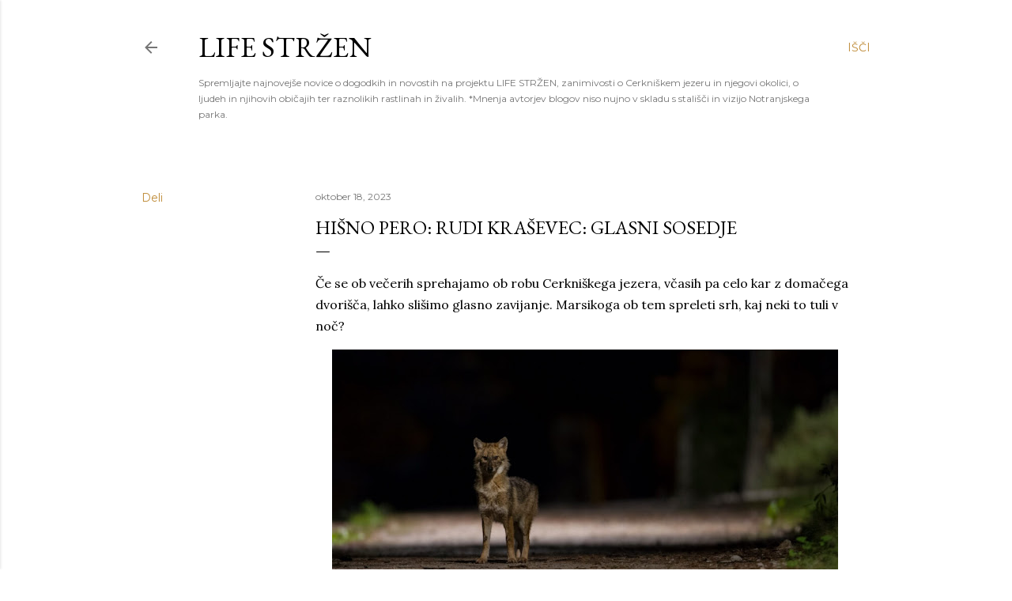

--- FILE ---
content_type: text/html; charset=UTF-8
request_url: https://lifestrzen.blogspot.com/2023/10/hisno-pero-rudi-krasevec-glasni-sosedje.html
body_size: 31736
content:
<!DOCTYPE html>
<html dir='ltr' lang='sl'>
<head>
<meta content='width=device-width, initial-scale=1' name='viewport'/>
<title>HIŠNO PERO: RUDI KRAŠEVEC: GLASNI SOSEDJE</title>
<meta content='text/html; charset=UTF-8' http-equiv='Content-Type'/>
<!-- Chrome, Firefox OS and Opera -->
<meta content='#ffffff' name='theme-color'/>
<!-- Windows Phone -->
<meta content='#ffffff' name='msapplication-navbutton-color'/>
<meta content='blogger' name='generator'/>
<link href='https://lifestrzen.blogspot.com/favicon.ico' rel='icon' type='image/x-icon'/>
<link href='http://lifestrzen.blogspot.com/2023/10/hisno-pero-rudi-krasevec-glasni-sosedje.html' rel='canonical'/>
<link rel="alternate" type="application/atom+xml" title="LIFE STRŽEN - Atom" href="https://lifestrzen.blogspot.com/feeds/posts/default" />
<link rel="alternate" type="application/rss+xml" title="LIFE STRŽEN - RSS" href="https://lifestrzen.blogspot.com/feeds/posts/default?alt=rss" />
<link rel="service.post" type="application/atom+xml" title="LIFE STRŽEN - Atom" href="https://www.blogger.com/feeds/4731372958741133800/posts/default" />

<link rel="alternate" type="application/atom+xml" title="LIFE STRŽEN - Atom" href="https://lifestrzen.blogspot.com/feeds/3729886555074007356/comments/default" />
<!--Can't find substitution for tag [blog.ieCssRetrofitLinks]-->
<link href='https://blogger.googleusercontent.com/img/b/R29vZ2xl/AVvXsEii0tLhGmFbReotNMNeCSYtXtdUBFHUWHBBiEI12Ff6BmAF25qopZYOS3P1J0Lh2NOJMVG3YHtnB-X95z7NNR2LNKwVpt7LuqVMRheqJ7vAJ6bC7s3OA1xVQhGMl4Cva-wrv2AMgrYBYnfe1taUeAIbDPH1CW0nH6FxmamEgQIdCQP0i1a_gkDiuqYIte8/w640-h358/%C5%A0akal%20Foto%20Janez%20Tarman.jpg' rel='image_src'/>
<meta content='http://lifestrzen.blogspot.com/2023/10/hisno-pero-rudi-krasevec-glasni-sosedje.html' property='og:url'/>
<meta content='HIŠNO PERO: RUDI KRAŠEVEC: GLASNI SOSEDJE' property='og:title'/>
<meta content='Če se ob večerih sprehajamo ob robu Cerkniškega jezera, včasih pa celo kar z domačega dvorišča, lahko slišimo glasno zavijanje. Marsikoga ob...' property='og:description'/>
<meta content='https://blogger.googleusercontent.com/img/b/R29vZ2xl/AVvXsEii0tLhGmFbReotNMNeCSYtXtdUBFHUWHBBiEI12Ff6BmAF25qopZYOS3P1J0Lh2NOJMVG3YHtnB-X95z7NNR2LNKwVpt7LuqVMRheqJ7vAJ6bC7s3OA1xVQhGMl4Cva-wrv2AMgrYBYnfe1taUeAIbDPH1CW0nH6FxmamEgQIdCQP0i1a_gkDiuqYIte8/w1200-h630-p-k-no-nu/%C5%A0akal%20Foto%20Janez%20Tarman.jpg' property='og:image'/>
<style type='text/css'>@font-face{font-family:'EB Garamond';font-style:normal;font-weight:400;font-display:swap;src:url(//fonts.gstatic.com/s/ebgaramond/v32/SlGDmQSNjdsmc35JDF1K5E55YMjF_7DPuGi-6_RkCY9_WamXgHlIbvw.woff2)format('woff2');unicode-range:U+0460-052F,U+1C80-1C8A,U+20B4,U+2DE0-2DFF,U+A640-A69F,U+FE2E-FE2F;}@font-face{font-family:'EB Garamond';font-style:normal;font-weight:400;font-display:swap;src:url(//fonts.gstatic.com/s/ebgaramond/v32/SlGDmQSNjdsmc35JDF1K5E55YMjF_7DPuGi-6_RkAI9_WamXgHlIbvw.woff2)format('woff2');unicode-range:U+0301,U+0400-045F,U+0490-0491,U+04B0-04B1,U+2116;}@font-face{font-family:'EB Garamond';font-style:normal;font-weight:400;font-display:swap;src:url(//fonts.gstatic.com/s/ebgaramond/v32/SlGDmQSNjdsmc35JDF1K5E55YMjF_7DPuGi-6_RkCI9_WamXgHlIbvw.woff2)format('woff2');unicode-range:U+1F00-1FFF;}@font-face{font-family:'EB Garamond';font-style:normal;font-weight:400;font-display:swap;src:url(//fonts.gstatic.com/s/ebgaramond/v32/SlGDmQSNjdsmc35JDF1K5E55YMjF_7DPuGi-6_RkB49_WamXgHlIbvw.woff2)format('woff2');unicode-range:U+0370-0377,U+037A-037F,U+0384-038A,U+038C,U+038E-03A1,U+03A3-03FF;}@font-face{font-family:'EB Garamond';font-style:normal;font-weight:400;font-display:swap;src:url(//fonts.gstatic.com/s/ebgaramond/v32/SlGDmQSNjdsmc35JDF1K5E55YMjF_7DPuGi-6_RkC49_WamXgHlIbvw.woff2)format('woff2');unicode-range:U+0102-0103,U+0110-0111,U+0128-0129,U+0168-0169,U+01A0-01A1,U+01AF-01B0,U+0300-0301,U+0303-0304,U+0308-0309,U+0323,U+0329,U+1EA0-1EF9,U+20AB;}@font-face{font-family:'EB Garamond';font-style:normal;font-weight:400;font-display:swap;src:url(//fonts.gstatic.com/s/ebgaramond/v32/SlGDmQSNjdsmc35JDF1K5E55YMjF_7DPuGi-6_RkCo9_WamXgHlIbvw.woff2)format('woff2');unicode-range:U+0100-02BA,U+02BD-02C5,U+02C7-02CC,U+02CE-02D7,U+02DD-02FF,U+0304,U+0308,U+0329,U+1D00-1DBF,U+1E00-1E9F,U+1EF2-1EFF,U+2020,U+20A0-20AB,U+20AD-20C0,U+2113,U+2C60-2C7F,U+A720-A7FF;}@font-face{font-family:'EB Garamond';font-style:normal;font-weight:400;font-display:swap;src:url(//fonts.gstatic.com/s/ebgaramond/v32/SlGDmQSNjdsmc35JDF1K5E55YMjF_7DPuGi-6_RkBI9_WamXgHlI.woff2)format('woff2');unicode-range:U+0000-00FF,U+0131,U+0152-0153,U+02BB-02BC,U+02C6,U+02DA,U+02DC,U+0304,U+0308,U+0329,U+2000-206F,U+20AC,U+2122,U+2191,U+2193,U+2212,U+2215,U+FEFF,U+FFFD;}@font-face{font-family:'Lora';font-style:normal;font-weight:400;font-display:swap;src:url(//fonts.gstatic.com/s/lora/v37/0QI6MX1D_JOuGQbT0gvTJPa787weuxJMkq18ndeYxZ2JTg.woff2)format('woff2');unicode-range:U+0460-052F,U+1C80-1C8A,U+20B4,U+2DE0-2DFF,U+A640-A69F,U+FE2E-FE2F;}@font-face{font-family:'Lora';font-style:normal;font-weight:400;font-display:swap;src:url(//fonts.gstatic.com/s/lora/v37/0QI6MX1D_JOuGQbT0gvTJPa787weuxJFkq18ndeYxZ2JTg.woff2)format('woff2');unicode-range:U+0301,U+0400-045F,U+0490-0491,U+04B0-04B1,U+2116;}@font-face{font-family:'Lora';font-style:normal;font-weight:400;font-display:swap;src:url(//fonts.gstatic.com/s/lora/v37/0QI6MX1D_JOuGQbT0gvTJPa787weuxI9kq18ndeYxZ2JTg.woff2)format('woff2');unicode-range:U+0302-0303,U+0305,U+0307-0308,U+0310,U+0312,U+0315,U+031A,U+0326-0327,U+032C,U+032F-0330,U+0332-0333,U+0338,U+033A,U+0346,U+034D,U+0391-03A1,U+03A3-03A9,U+03B1-03C9,U+03D1,U+03D5-03D6,U+03F0-03F1,U+03F4-03F5,U+2016-2017,U+2034-2038,U+203C,U+2040,U+2043,U+2047,U+2050,U+2057,U+205F,U+2070-2071,U+2074-208E,U+2090-209C,U+20D0-20DC,U+20E1,U+20E5-20EF,U+2100-2112,U+2114-2115,U+2117-2121,U+2123-214F,U+2190,U+2192,U+2194-21AE,U+21B0-21E5,U+21F1-21F2,U+21F4-2211,U+2213-2214,U+2216-22FF,U+2308-230B,U+2310,U+2319,U+231C-2321,U+2336-237A,U+237C,U+2395,U+239B-23B7,U+23D0,U+23DC-23E1,U+2474-2475,U+25AF,U+25B3,U+25B7,U+25BD,U+25C1,U+25CA,U+25CC,U+25FB,U+266D-266F,U+27C0-27FF,U+2900-2AFF,U+2B0E-2B11,U+2B30-2B4C,U+2BFE,U+3030,U+FF5B,U+FF5D,U+1D400-1D7FF,U+1EE00-1EEFF;}@font-face{font-family:'Lora';font-style:normal;font-weight:400;font-display:swap;src:url(//fonts.gstatic.com/s/lora/v37/0QI6MX1D_JOuGQbT0gvTJPa787weuxIvkq18ndeYxZ2JTg.woff2)format('woff2');unicode-range:U+0001-000C,U+000E-001F,U+007F-009F,U+20DD-20E0,U+20E2-20E4,U+2150-218F,U+2190,U+2192,U+2194-2199,U+21AF,U+21E6-21F0,U+21F3,U+2218-2219,U+2299,U+22C4-22C6,U+2300-243F,U+2440-244A,U+2460-24FF,U+25A0-27BF,U+2800-28FF,U+2921-2922,U+2981,U+29BF,U+29EB,U+2B00-2BFF,U+4DC0-4DFF,U+FFF9-FFFB,U+10140-1018E,U+10190-1019C,U+101A0,U+101D0-101FD,U+102E0-102FB,U+10E60-10E7E,U+1D2C0-1D2D3,U+1D2E0-1D37F,U+1F000-1F0FF,U+1F100-1F1AD,U+1F1E6-1F1FF,U+1F30D-1F30F,U+1F315,U+1F31C,U+1F31E,U+1F320-1F32C,U+1F336,U+1F378,U+1F37D,U+1F382,U+1F393-1F39F,U+1F3A7-1F3A8,U+1F3AC-1F3AF,U+1F3C2,U+1F3C4-1F3C6,U+1F3CA-1F3CE,U+1F3D4-1F3E0,U+1F3ED,U+1F3F1-1F3F3,U+1F3F5-1F3F7,U+1F408,U+1F415,U+1F41F,U+1F426,U+1F43F,U+1F441-1F442,U+1F444,U+1F446-1F449,U+1F44C-1F44E,U+1F453,U+1F46A,U+1F47D,U+1F4A3,U+1F4B0,U+1F4B3,U+1F4B9,U+1F4BB,U+1F4BF,U+1F4C8-1F4CB,U+1F4D6,U+1F4DA,U+1F4DF,U+1F4E3-1F4E6,U+1F4EA-1F4ED,U+1F4F7,U+1F4F9-1F4FB,U+1F4FD-1F4FE,U+1F503,U+1F507-1F50B,U+1F50D,U+1F512-1F513,U+1F53E-1F54A,U+1F54F-1F5FA,U+1F610,U+1F650-1F67F,U+1F687,U+1F68D,U+1F691,U+1F694,U+1F698,U+1F6AD,U+1F6B2,U+1F6B9-1F6BA,U+1F6BC,U+1F6C6-1F6CF,U+1F6D3-1F6D7,U+1F6E0-1F6EA,U+1F6F0-1F6F3,U+1F6F7-1F6FC,U+1F700-1F7FF,U+1F800-1F80B,U+1F810-1F847,U+1F850-1F859,U+1F860-1F887,U+1F890-1F8AD,U+1F8B0-1F8BB,U+1F8C0-1F8C1,U+1F900-1F90B,U+1F93B,U+1F946,U+1F984,U+1F996,U+1F9E9,U+1FA00-1FA6F,U+1FA70-1FA7C,U+1FA80-1FA89,U+1FA8F-1FAC6,U+1FACE-1FADC,U+1FADF-1FAE9,U+1FAF0-1FAF8,U+1FB00-1FBFF;}@font-face{font-family:'Lora';font-style:normal;font-weight:400;font-display:swap;src:url(//fonts.gstatic.com/s/lora/v37/0QI6MX1D_JOuGQbT0gvTJPa787weuxJOkq18ndeYxZ2JTg.woff2)format('woff2');unicode-range:U+0102-0103,U+0110-0111,U+0128-0129,U+0168-0169,U+01A0-01A1,U+01AF-01B0,U+0300-0301,U+0303-0304,U+0308-0309,U+0323,U+0329,U+1EA0-1EF9,U+20AB;}@font-face{font-family:'Lora';font-style:normal;font-weight:400;font-display:swap;src:url(//fonts.gstatic.com/s/lora/v37/0QI6MX1D_JOuGQbT0gvTJPa787weuxJPkq18ndeYxZ2JTg.woff2)format('woff2');unicode-range:U+0100-02BA,U+02BD-02C5,U+02C7-02CC,U+02CE-02D7,U+02DD-02FF,U+0304,U+0308,U+0329,U+1D00-1DBF,U+1E00-1E9F,U+1EF2-1EFF,U+2020,U+20A0-20AB,U+20AD-20C0,U+2113,U+2C60-2C7F,U+A720-A7FF;}@font-face{font-family:'Lora';font-style:normal;font-weight:400;font-display:swap;src:url(//fonts.gstatic.com/s/lora/v37/0QI6MX1D_JOuGQbT0gvTJPa787weuxJBkq18ndeYxZ0.woff2)format('woff2');unicode-range:U+0000-00FF,U+0131,U+0152-0153,U+02BB-02BC,U+02C6,U+02DA,U+02DC,U+0304,U+0308,U+0329,U+2000-206F,U+20AC,U+2122,U+2191,U+2193,U+2212,U+2215,U+FEFF,U+FFFD;}@font-face{font-family:'Montserrat';font-style:normal;font-weight:400;font-display:swap;src:url(//fonts.gstatic.com/s/montserrat/v31/JTUSjIg1_i6t8kCHKm459WRhyyTh89ZNpQ.woff2)format('woff2');unicode-range:U+0460-052F,U+1C80-1C8A,U+20B4,U+2DE0-2DFF,U+A640-A69F,U+FE2E-FE2F;}@font-face{font-family:'Montserrat';font-style:normal;font-weight:400;font-display:swap;src:url(//fonts.gstatic.com/s/montserrat/v31/JTUSjIg1_i6t8kCHKm459W1hyyTh89ZNpQ.woff2)format('woff2');unicode-range:U+0301,U+0400-045F,U+0490-0491,U+04B0-04B1,U+2116;}@font-face{font-family:'Montserrat';font-style:normal;font-weight:400;font-display:swap;src:url(//fonts.gstatic.com/s/montserrat/v31/JTUSjIg1_i6t8kCHKm459WZhyyTh89ZNpQ.woff2)format('woff2');unicode-range:U+0102-0103,U+0110-0111,U+0128-0129,U+0168-0169,U+01A0-01A1,U+01AF-01B0,U+0300-0301,U+0303-0304,U+0308-0309,U+0323,U+0329,U+1EA0-1EF9,U+20AB;}@font-face{font-family:'Montserrat';font-style:normal;font-weight:400;font-display:swap;src:url(//fonts.gstatic.com/s/montserrat/v31/JTUSjIg1_i6t8kCHKm459WdhyyTh89ZNpQ.woff2)format('woff2');unicode-range:U+0100-02BA,U+02BD-02C5,U+02C7-02CC,U+02CE-02D7,U+02DD-02FF,U+0304,U+0308,U+0329,U+1D00-1DBF,U+1E00-1E9F,U+1EF2-1EFF,U+2020,U+20A0-20AB,U+20AD-20C0,U+2113,U+2C60-2C7F,U+A720-A7FF;}@font-face{font-family:'Montserrat';font-style:normal;font-weight:400;font-display:swap;src:url(//fonts.gstatic.com/s/montserrat/v31/JTUSjIg1_i6t8kCHKm459WlhyyTh89Y.woff2)format('woff2');unicode-range:U+0000-00FF,U+0131,U+0152-0153,U+02BB-02BC,U+02C6,U+02DA,U+02DC,U+0304,U+0308,U+0329,U+2000-206F,U+20AC,U+2122,U+2191,U+2193,U+2212,U+2215,U+FEFF,U+FFFD;}@font-face{font-family:'Montserrat';font-style:normal;font-weight:700;font-display:swap;src:url(//fonts.gstatic.com/s/montserrat/v31/JTUSjIg1_i6t8kCHKm459WRhyyTh89ZNpQ.woff2)format('woff2');unicode-range:U+0460-052F,U+1C80-1C8A,U+20B4,U+2DE0-2DFF,U+A640-A69F,U+FE2E-FE2F;}@font-face{font-family:'Montserrat';font-style:normal;font-weight:700;font-display:swap;src:url(//fonts.gstatic.com/s/montserrat/v31/JTUSjIg1_i6t8kCHKm459W1hyyTh89ZNpQ.woff2)format('woff2');unicode-range:U+0301,U+0400-045F,U+0490-0491,U+04B0-04B1,U+2116;}@font-face{font-family:'Montserrat';font-style:normal;font-weight:700;font-display:swap;src:url(//fonts.gstatic.com/s/montserrat/v31/JTUSjIg1_i6t8kCHKm459WZhyyTh89ZNpQ.woff2)format('woff2');unicode-range:U+0102-0103,U+0110-0111,U+0128-0129,U+0168-0169,U+01A0-01A1,U+01AF-01B0,U+0300-0301,U+0303-0304,U+0308-0309,U+0323,U+0329,U+1EA0-1EF9,U+20AB;}@font-face{font-family:'Montserrat';font-style:normal;font-weight:700;font-display:swap;src:url(//fonts.gstatic.com/s/montserrat/v31/JTUSjIg1_i6t8kCHKm459WdhyyTh89ZNpQ.woff2)format('woff2');unicode-range:U+0100-02BA,U+02BD-02C5,U+02C7-02CC,U+02CE-02D7,U+02DD-02FF,U+0304,U+0308,U+0329,U+1D00-1DBF,U+1E00-1E9F,U+1EF2-1EFF,U+2020,U+20A0-20AB,U+20AD-20C0,U+2113,U+2C60-2C7F,U+A720-A7FF;}@font-face{font-family:'Montserrat';font-style:normal;font-weight:700;font-display:swap;src:url(//fonts.gstatic.com/s/montserrat/v31/JTUSjIg1_i6t8kCHKm459WlhyyTh89Y.woff2)format('woff2');unicode-range:U+0000-00FF,U+0131,U+0152-0153,U+02BB-02BC,U+02C6,U+02DA,U+02DC,U+0304,U+0308,U+0329,U+2000-206F,U+20AC,U+2122,U+2191,U+2193,U+2212,U+2215,U+FEFF,U+FFFD;}</style>
<style id='page-skin-1' type='text/css'><!--
/*! normalize.css v3.0.1 | MIT License | git.io/normalize */html{font-family:sans-serif;-ms-text-size-adjust:100%;-webkit-text-size-adjust:100%}body{margin:0}article,aside,details,figcaption,figure,footer,header,hgroup,main,nav,section,summary{display:block}audio,canvas,progress,video{display:inline-block;vertical-align:baseline}audio:not([controls]){display:none;height:0}[hidden],template{display:none}a{background:transparent}a:active,a:hover{outline:0}abbr[title]{border-bottom:1px dotted}b,strong{font-weight:bold}dfn{font-style:italic}h1{font-size:2em;margin:.67em 0}mark{background:#ff0;color:#000}small{font-size:80%}sub,sup{font-size:75%;line-height:0;position:relative;vertical-align:baseline}sup{top:-0.5em}sub{bottom:-0.25em}img{border:0}svg:not(:root){overflow:hidden}figure{margin:1em 40px}hr{-moz-box-sizing:content-box;box-sizing:content-box;height:0}pre{overflow:auto}code,kbd,pre,samp{font-family:monospace,monospace;font-size:1em}button,input,optgroup,select,textarea{color:inherit;font:inherit;margin:0}button{overflow:visible}button,select{text-transform:none}button,html input[type="button"],input[type="reset"],input[type="submit"]{-webkit-appearance:button;cursor:pointer}button[disabled],html input[disabled]{cursor:default}button::-moz-focus-inner,input::-moz-focus-inner{border:0;padding:0}input{line-height:normal}input[type="checkbox"],input[type="radio"]{box-sizing:border-box;padding:0}input[type="number"]::-webkit-inner-spin-button,input[type="number"]::-webkit-outer-spin-button{height:auto}input[type="search"]{-webkit-appearance:textfield;-moz-box-sizing:content-box;-webkit-box-sizing:content-box;box-sizing:content-box}input[type="search"]::-webkit-search-cancel-button,input[type="search"]::-webkit-search-decoration{-webkit-appearance:none}fieldset{border:1px solid #c0c0c0;margin:0 2px;padding:.35em .625em .75em}legend{border:0;padding:0}textarea{overflow:auto}optgroup{font-weight:bold}table{border-collapse:collapse;border-spacing:0}td,th{padding:0}
/*!************************************************
* Blogger Template Style
* Name: Soho
**************************************************/
body{
overflow-wrap:break-word;
word-break:break-word;
word-wrap:break-word
}
.hidden{
display:none
}
.invisible{
visibility:hidden
}
.container::after,.float-container::after{
clear:both;
content:"";
display:table
}
.clearboth{
clear:both
}
#comments .comment .comment-actions,.subscribe-popup .FollowByEmail .follow-by-email-submit{
background:0 0;
border:0;
box-shadow:none;
color:#bf8b37;
cursor:pointer;
font-size:14px;
font-weight:700;
outline:0;
text-decoration:none;
text-transform:uppercase;
width:auto
}
.dim-overlay{
background-color:rgba(0,0,0,.54);
height:100vh;
left:0;
position:fixed;
top:0;
width:100%
}
#sharing-dim-overlay{
background-color:transparent
}
input::-ms-clear{
display:none
}
.blogger-logo,.svg-icon-24.blogger-logo{
fill:#ff9800;
opacity:1
}
.loading-spinner-large{
-webkit-animation:mspin-rotate 1.568s infinite linear;
animation:mspin-rotate 1.568s infinite linear;
height:48px;
overflow:hidden;
position:absolute;
width:48px;
z-index:200
}
.loading-spinner-large>div{
-webkit-animation:mspin-revrot 5332ms infinite steps(4);
animation:mspin-revrot 5332ms infinite steps(4)
}
.loading-spinner-large>div>div{
-webkit-animation:mspin-singlecolor-large-film 1333ms infinite steps(81);
animation:mspin-singlecolor-large-film 1333ms infinite steps(81);
background-size:100%;
height:48px;
width:3888px
}
.mspin-black-large>div>div,.mspin-grey_54-large>div>div{
background-image:url(https://www.blogblog.com/indie/mspin_black_large.svg)
}
.mspin-white-large>div>div{
background-image:url(https://www.blogblog.com/indie/mspin_white_large.svg)
}
.mspin-grey_54-large{
opacity:.54
}
@-webkit-keyframes mspin-singlecolor-large-film{
from{
-webkit-transform:translateX(0);
transform:translateX(0)
}
to{
-webkit-transform:translateX(-3888px);
transform:translateX(-3888px)
}
}
@keyframes mspin-singlecolor-large-film{
from{
-webkit-transform:translateX(0);
transform:translateX(0)
}
to{
-webkit-transform:translateX(-3888px);
transform:translateX(-3888px)
}
}
@-webkit-keyframes mspin-rotate{
from{
-webkit-transform:rotate(0);
transform:rotate(0)
}
to{
-webkit-transform:rotate(360deg);
transform:rotate(360deg)
}
}
@keyframes mspin-rotate{
from{
-webkit-transform:rotate(0);
transform:rotate(0)
}
to{
-webkit-transform:rotate(360deg);
transform:rotate(360deg)
}
}
@-webkit-keyframes mspin-revrot{
from{
-webkit-transform:rotate(0);
transform:rotate(0)
}
to{
-webkit-transform:rotate(-360deg);
transform:rotate(-360deg)
}
}
@keyframes mspin-revrot{
from{
-webkit-transform:rotate(0);
transform:rotate(0)
}
to{
-webkit-transform:rotate(-360deg);
transform:rotate(-360deg)
}
}
.skip-navigation{
background-color:#fff;
box-sizing:border-box;
color:#000;
display:block;
height:0;
left:0;
line-height:50px;
overflow:hidden;
padding-top:0;
position:fixed;
text-align:center;
top:0;
-webkit-transition:box-shadow .3s,height .3s,padding-top .3s;
transition:box-shadow .3s,height .3s,padding-top .3s;
width:100%;
z-index:900
}
.skip-navigation:focus{
box-shadow:0 4px 5px 0 rgba(0,0,0,.14),0 1px 10px 0 rgba(0,0,0,.12),0 2px 4px -1px rgba(0,0,0,.2);
height:50px
}
#main{
outline:0
}
.main-heading{
position:absolute;
clip:rect(1px,1px,1px,1px);
padding:0;
border:0;
height:1px;
width:1px;
overflow:hidden
}
.Attribution{
margin-top:1em;
text-align:center
}
.Attribution .blogger img,.Attribution .blogger svg{
vertical-align:bottom
}
.Attribution .blogger img{
margin-right:.5em
}
.Attribution div{
line-height:24px;
margin-top:.5em
}
.Attribution .copyright,.Attribution .image-attribution{
font-size:.7em;
margin-top:1.5em
}
.BLOG_mobile_video_class{
display:none
}
.bg-photo{
background-attachment:scroll!important
}
body .CSS_LIGHTBOX{
z-index:900
}
.extendable .show-less,.extendable .show-more{
border-color:#bf8b37;
color:#bf8b37;
margin-top:8px
}
.extendable .show-less.hidden,.extendable .show-more.hidden{
display:none
}
.inline-ad{
display:none;
max-width:100%;
overflow:hidden
}
.adsbygoogle{
display:block
}
#cookieChoiceInfo{
bottom:0;
top:auto
}
iframe.b-hbp-video{
border:0
}
.post-body img{
max-width:100%
}
.post-body iframe{
max-width:100%
}
.post-body a[imageanchor="1"]{
display:inline-block
}
.byline{
margin-right:1em
}
.byline:last-child{
margin-right:0
}
.link-copied-dialog{
max-width:520px;
outline:0
}
.link-copied-dialog .modal-dialog-buttons{
margin-top:8px
}
.link-copied-dialog .goog-buttonset-default{
background:0 0;
border:0
}
.link-copied-dialog .goog-buttonset-default:focus{
outline:0
}
.paging-control-container{
margin-bottom:16px
}
.paging-control-container .paging-control{
display:inline-block
}
.paging-control-container .comment-range-text::after,.paging-control-container .paging-control{
color:#bf8b37
}
.paging-control-container .comment-range-text,.paging-control-container .paging-control{
margin-right:8px
}
.paging-control-container .comment-range-text::after,.paging-control-container .paging-control::after{
content:"\b7";
cursor:default;
padding-left:8px;
pointer-events:none
}
.paging-control-container .comment-range-text:last-child::after,.paging-control-container .paging-control:last-child::after{
content:none
}
.byline.reactions iframe{
height:20px
}
.b-notification{
color:#000;
background-color:#fff;
border-bottom:solid 1px #000;
box-sizing:border-box;
padding:16px 32px;
text-align:center
}
.b-notification.visible{
-webkit-transition:margin-top .3s cubic-bezier(.4,0,.2,1);
transition:margin-top .3s cubic-bezier(.4,0,.2,1)
}
.b-notification.invisible{
position:absolute
}
.b-notification-close{
position:absolute;
right:8px;
top:8px
}
.no-posts-message{
line-height:40px;
text-align:center
}
@media screen and (max-width:1162px){
body.item-view .post-body a[imageanchor="1"][style*="float: left;"],body.item-view .post-body a[imageanchor="1"][style*="float: right;"]{
float:none!important;
clear:none!important
}
body.item-view .post-body a[imageanchor="1"] img{
display:block;
height:auto;
margin:0 auto
}
body.item-view .post-body>.separator:first-child>a[imageanchor="1"]:first-child{
margin-top:20px
}
.post-body a[imageanchor]{
display:block
}
body.item-view .post-body a[imageanchor="1"]{
margin-left:0!important;
margin-right:0!important
}
body.item-view .post-body a[imageanchor="1"]+a[imageanchor="1"]{
margin-top:16px
}
}
.item-control{
display:none
}
#comments{
border-top:1px dashed rgba(0,0,0,.54);
margin-top:20px;
padding:20px
}
#comments .comment-thread ol{
margin:0;
padding-left:0;
padding-left:0
}
#comments .comment .comment-replybox-single,#comments .comment-thread .comment-replies{
margin-left:60px
}
#comments .comment-thread .thread-count{
display:none
}
#comments .comment{
list-style-type:none;
padding:0 0 30px;
position:relative
}
#comments .comment .comment{
padding-bottom:8px
}
.comment .avatar-image-container{
position:absolute
}
.comment .avatar-image-container img{
border-radius:50%
}
.avatar-image-container svg,.comment .avatar-image-container .avatar-icon{
border-radius:50%;
border:solid 1px #000000;
box-sizing:border-box;
fill:#000000;
height:35px;
margin:0;
padding:7px;
width:35px
}
.comment .comment-block{
margin-top:10px;
margin-left:60px;
padding-bottom:0
}
#comments .comment-author-header-wrapper{
margin-left:40px
}
#comments .comment .thread-expanded .comment-block{
padding-bottom:20px
}
#comments .comment .comment-header .user,#comments .comment .comment-header .user a{
color:#000000;
font-style:normal;
font-weight:700
}
#comments .comment .comment-actions{
bottom:0;
margin-bottom:15px;
position:absolute
}
#comments .comment .comment-actions>*{
margin-right:8px
}
#comments .comment .comment-header .datetime{
bottom:0;
color:rgba(0, 0, 0, 0.54);
display:inline-block;
font-size:13px;
font-style:italic;
margin-left:8px
}
#comments .comment .comment-footer .comment-timestamp a,#comments .comment .comment-header .datetime a{
color:rgba(0, 0, 0, 0.54)
}
#comments .comment .comment-content,.comment .comment-body{
margin-top:12px;
word-break:break-word
}
.comment-body{
margin-bottom:12px
}
#comments.embed[data-num-comments="0"]{
border:0;
margin-top:0;
padding-top:0
}
#comments.embed[data-num-comments="0"] #comment-post-message,#comments.embed[data-num-comments="0"] div.comment-form>p,#comments.embed[data-num-comments="0"] p.comment-footer{
display:none
}
#comment-editor-src{
display:none
}
.comments .comments-content .loadmore.loaded{
max-height:0;
opacity:0;
overflow:hidden
}
.extendable .remaining-items{
height:0;
overflow:hidden;
-webkit-transition:height .3s cubic-bezier(.4,0,.2,1);
transition:height .3s cubic-bezier(.4,0,.2,1)
}
.extendable .remaining-items.expanded{
height:auto
}
.svg-icon-24,.svg-icon-24-button{
cursor:pointer;
height:24px;
width:24px;
min-width:24px
}
.touch-icon{
margin:-12px;
padding:12px
}
.touch-icon:active,.touch-icon:focus{
background-color:rgba(153,153,153,.4);
border-radius:50%
}
svg:not(:root).touch-icon{
overflow:visible
}
html[dir=rtl] .rtl-reversible-icon{
-webkit-transform:scaleX(-1);
-ms-transform:scaleX(-1);
transform:scaleX(-1)
}
.svg-icon-24-button,.touch-icon-button{
background:0 0;
border:0;
margin:0;
outline:0;
padding:0
}
.touch-icon-button .touch-icon:active,.touch-icon-button .touch-icon:focus{
background-color:transparent
}
.touch-icon-button:active .touch-icon,.touch-icon-button:focus .touch-icon{
background-color:rgba(153,153,153,.4);
border-radius:50%
}
.Profile .default-avatar-wrapper .avatar-icon{
border-radius:50%;
border:solid 1px #000000;
box-sizing:border-box;
fill:#000000;
margin:0
}
.Profile .individual .default-avatar-wrapper .avatar-icon{
padding:25px
}
.Profile .individual .avatar-icon,.Profile .individual .profile-img{
height:120px;
width:120px
}
.Profile .team .default-avatar-wrapper .avatar-icon{
padding:8px
}
.Profile .team .avatar-icon,.Profile .team .default-avatar-wrapper,.Profile .team .profile-img{
height:40px;
width:40px
}
.snippet-container{
margin:0;
position:relative;
overflow:hidden
}
.snippet-fade{
bottom:0;
box-sizing:border-box;
position:absolute;
width:96px
}
.snippet-fade{
right:0
}
.snippet-fade:after{
content:"\2026"
}
.snippet-fade:after{
float:right
}
.centered-top-container.sticky{
left:0;
position:fixed;
right:0;
top:0;
width:auto;
z-index:50;
-webkit-transition-property:opacity,-webkit-transform;
transition-property:opacity,-webkit-transform;
transition-property:transform,opacity;
transition-property:transform,opacity,-webkit-transform;
-webkit-transition-duration:.2s;
transition-duration:.2s;
-webkit-transition-timing-function:cubic-bezier(.4,0,.2,1);
transition-timing-function:cubic-bezier(.4,0,.2,1)
}
.centered-top-placeholder{
display:none
}
.collapsed-header .centered-top-placeholder{
display:block
}
.centered-top-container .Header .replaced h1,.centered-top-placeholder .Header .replaced h1{
display:none
}
.centered-top-container.sticky .Header .replaced h1{
display:block
}
.centered-top-container.sticky .Header .header-widget{
background:0 0
}
.centered-top-container.sticky .Header .header-image-wrapper{
display:none
}
.centered-top-container img,.centered-top-placeholder img{
max-width:100%
}
.collapsible{
-webkit-transition:height .3s cubic-bezier(.4,0,.2,1);
transition:height .3s cubic-bezier(.4,0,.2,1)
}
.collapsible,.collapsible>summary{
display:block;
overflow:hidden
}
.collapsible>:not(summary){
display:none
}
.collapsible[open]>:not(summary){
display:block
}
.collapsible:focus,.collapsible>summary:focus{
outline:0
}
.collapsible>summary{
cursor:pointer;
display:block;
padding:0
}
.collapsible:focus>summary,.collapsible>summary:focus{
background-color:transparent
}
.collapsible>summary::-webkit-details-marker{
display:none
}
.collapsible-title{
-webkit-box-align:center;
-webkit-align-items:center;
-ms-flex-align:center;
align-items:center;
display:-webkit-box;
display:-webkit-flex;
display:-ms-flexbox;
display:flex
}
.collapsible-title .title{
-webkit-box-flex:1;
-webkit-flex:1 1 auto;
-ms-flex:1 1 auto;
flex:1 1 auto;
-webkit-box-ordinal-group:1;
-webkit-order:0;
-ms-flex-order:0;
order:0;
overflow:hidden;
text-overflow:ellipsis;
white-space:nowrap
}
.collapsible-title .chevron-down,.collapsible[open] .collapsible-title .chevron-up{
display:block
}
.collapsible-title .chevron-up,.collapsible[open] .collapsible-title .chevron-down{
display:none
}
.flat-button{
cursor:pointer;
display:inline-block;
font-weight:700;
text-transform:uppercase;
border-radius:2px;
padding:8px;
margin:-8px
}
.flat-icon-button{
background:0 0;
border:0;
margin:0;
outline:0;
padding:0;
margin:-12px;
padding:12px;
cursor:pointer;
box-sizing:content-box;
display:inline-block;
line-height:0
}
.flat-icon-button,.flat-icon-button .splash-wrapper{
border-radius:50%
}
.flat-icon-button .splash.animate{
-webkit-animation-duration:.3s;
animation-duration:.3s
}
.overflowable-container{
max-height:28px;
overflow:hidden;
position:relative
}
.overflow-button{
cursor:pointer
}
#overflowable-dim-overlay{
background:0 0
}
.overflow-popup{
box-shadow:0 2px 2px 0 rgba(0,0,0,.14),0 3px 1px -2px rgba(0,0,0,.2),0 1px 5px 0 rgba(0,0,0,.12);
background-color:#ffffff;
left:0;
max-width:calc(100% - 32px);
position:absolute;
top:0;
visibility:hidden;
z-index:101
}
.overflow-popup ul{
list-style:none
}
.overflow-popup .tabs li,.overflow-popup li{
display:block;
height:auto
}
.overflow-popup .tabs li{
padding-left:0;
padding-right:0
}
.overflow-button.hidden,.overflow-popup .tabs li.hidden,.overflow-popup li.hidden{
display:none
}
.search{
display:-webkit-box;
display:-webkit-flex;
display:-ms-flexbox;
display:flex;
line-height:24px;
width:24px
}
.search.focused{
width:100%
}
.search.focused .section{
width:100%
}
.search form{
z-index:101
}
.search h3{
display:none
}
.search form{
display:-webkit-box;
display:-webkit-flex;
display:-ms-flexbox;
display:flex;
-webkit-box-flex:1;
-webkit-flex:1 0 0;
-ms-flex:1 0 0px;
flex:1 0 0;
border-bottom:solid 1px transparent;
padding-bottom:8px
}
.search form>*{
display:none
}
.search.focused form>*{
display:block
}
.search .search-input label{
display:none
}
.centered-top-placeholder.cloned .search form{
z-index:30
}
.search.focused form{
border-color:rgba(0, 0, 0, 0.54);
position:relative;
width:auto
}
.collapsed-header .centered-top-container .search.focused form{
border-bottom-color:transparent
}
.search-expand{
-webkit-box-flex:0;
-webkit-flex:0 0 auto;
-ms-flex:0 0 auto;
flex:0 0 auto
}
.search-expand-text{
display:none
}
.search-close{
display:inline;
vertical-align:middle
}
.search-input{
-webkit-box-flex:1;
-webkit-flex:1 0 1px;
-ms-flex:1 0 1px;
flex:1 0 1px
}
.search-input input{
background:0 0;
border:0;
box-sizing:border-box;
color:rgba(0, 0, 0, 0.54);
display:inline-block;
outline:0;
width:calc(100% - 48px)
}
.search-input input.no-cursor{
color:transparent;
text-shadow:0 0 0 rgba(0, 0, 0, 0.54)
}
.collapsed-header .centered-top-container .search-action,.collapsed-header .centered-top-container .search-input input{
color:rgba(0, 0, 0, 0.54)
}
.collapsed-header .centered-top-container .search-input input.no-cursor{
color:transparent;
text-shadow:0 0 0 rgba(0, 0, 0, 0.54)
}
.collapsed-header .centered-top-container .search-input input.no-cursor:focus,.search-input input.no-cursor:focus{
outline:0
}
.search-focused>*{
visibility:hidden
}
.search-focused .search,.search-focused .search-icon{
visibility:visible
}
.search.focused .search-action{
display:block
}
.search.focused .search-action:disabled{
opacity:.3
}
.widget.Sharing .sharing-button{
display:none
}
.widget.Sharing .sharing-buttons li{
padding:0
}
.widget.Sharing .sharing-buttons li span{
display:none
}
.post-share-buttons{
position:relative
}
.centered-bottom .share-buttons .svg-icon-24,.share-buttons .svg-icon-24{
fill:#000000
}
.sharing-open.touch-icon-button:active .touch-icon,.sharing-open.touch-icon-button:focus .touch-icon{
background-color:transparent
}
.share-buttons{
background-color:#ffffff;
border-radius:2px;
box-shadow:0 2px 2px 0 rgba(0,0,0,.14),0 3px 1px -2px rgba(0,0,0,.2),0 1px 5px 0 rgba(0,0,0,.12);
color:#000000;
list-style:none;
margin:0;
padding:8px 0;
position:absolute;
top:-11px;
min-width:200px;
z-index:101
}
.share-buttons.hidden{
display:none
}
.sharing-button{
background:0 0;
border:0;
margin:0;
outline:0;
padding:0;
cursor:pointer
}
.share-buttons li{
margin:0;
height:48px
}
.share-buttons li:last-child{
margin-bottom:0
}
.share-buttons li .sharing-platform-button{
box-sizing:border-box;
cursor:pointer;
display:block;
height:100%;
margin-bottom:0;
padding:0 16px;
position:relative;
width:100%
}
.share-buttons li .sharing-platform-button:focus,.share-buttons li .sharing-platform-button:hover{
background-color:rgba(128,128,128,.1);
outline:0
}
.share-buttons li svg[class*=" sharing-"],.share-buttons li svg[class^=sharing-]{
position:absolute;
top:10px
}
.share-buttons li span.sharing-platform-button{
position:relative;
top:0
}
.share-buttons li .platform-sharing-text{
display:block;
font-size:16px;
line-height:48px;
white-space:nowrap
}
.share-buttons li .platform-sharing-text{
margin-left:56px
}
.sidebar-container{
background-color:#f7f7f7;
max-width:284px;
overflow-y:auto;
-webkit-transition-property:-webkit-transform;
transition-property:-webkit-transform;
transition-property:transform;
transition-property:transform,-webkit-transform;
-webkit-transition-duration:.3s;
transition-duration:.3s;
-webkit-transition-timing-function:cubic-bezier(0,0,.2,1);
transition-timing-function:cubic-bezier(0,0,.2,1);
width:284px;
z-index:101;
-webkit-overflow-scrolling:touch
}
.sidebar-container .navigation{
line-height:0;
padding:16px
}
.sidebar-container .sidebar-back{
cursor:pointer
}
.sidebar-container .widget{
background:0 0;
margin:0 16px;
padding:16px 0
}
.sidebar-container .widget .title{
color:rgba(0, 0, 0, 0.54);
margin:0
}
.sidebar-container .widget ul{
list-style:none;
margin:0;
padding:0
}
.sidebar-container .widget ul ul{
margin-left:1em
}
.sidebar-container .widget li{
font-size:16px;
line-height:normal
}
.sidebar-container .widget+.widget{
border-top:1px dashed rgba(0, 0, 0, 0.54)
}
.BlogArchive li{
margin:16px 0
}
.BlogArchive li:last-child{
margin-bottom:0
}
.Label li a{
display:inline-block
}
.BlogArchive .post-count,.Label .label-count{
float:right;
margin-left:.25em
}
.BlogArchive .post-count::before,.Label .label-count::before{
content:"("
}
.BlogArchive .post-count::after,.Label .label-count::after{
content:")"
}
.widget.Translate .skiptranslate>div{
display:block!important
}
.widget.Profile .profile-link{
display:-webkit-box;
display:-webkit-flex;
display:-ms-flexbox;
display:flex
}
.widget.Profile .team-member .default-avatar-wrapper,.widget.Profile .team-member .profile-img{
-webkit-box-flex:0;
-webkit-flex:0 0 auto;
-ms-flex:0 0 auto;
flex:0 0 auto;
margin-right:1em
}
.widget.Profile .individual .profile-link{
-webkit-box-orient:vertical;
-webkit-box-direction:normal;
-webkit-flex-direction:column;
-ms-flex-direction:column;
flex-direction:column
}
.widget.Profile .team .profile-link .profile-name{
-webkit-align-self:center;
-ms-flex-item-align:center;
align-self:center;
display:block;
-webkit-box-flex:1;
-webkit-flex:1 1 auto;
-ms-flex:1 1 auto;
flex:1 1 auto
}
.dim-overlay{
background-color:rgba(0,0,0,.54);
z-index:100
}
body.sidebar-visible{
overflow-y:hidden
}
@media screen and (max-width:1439px){
.sidebar-container{
bottom:0;
position:fixed;
top:0;
left:0;
right:auto
}
.sidebar-container.sidebar-invisible{
-webkit-transition-timing-function:cubic-bezier(.4,0,.6,1);
transition-timing-function:cubic-bezier(.4,0,.6,1)
}
html[dir=ltr] .sidebar-container.sidebar-invisible{
-webkit-transform:translateX(-284px);
-ms-transform:translateX(-284px);
transform:translateX(-284px)
}
html[dir=rtl] .sidebar-container.sidebar-invisible{
-webkit-transform:translateX(284px);
-ms-transform:translateX(284px);
transform:translateX(284px)
}
}
@media screen and (min-width:1440px){
.sidebar-container{
position:absolute;
top:0;
left:0;
right:auto
}
.sidebar-container .navigation{
display:none
}
}
.dialog{
box-shadow:0 2px 2px 0 rgba(0,0,0,.14),0 3px 1px -2px rgba(0,0,0,.2),0 1px 5px 0 rgba(0,0,0,.12);
background:#ffffff;
box-sizing:border-box;
color:#000000;
padding:30px;
position:fixed;
text-align:center;
width:calc(100% - 24px);
z-index:101
}
.dialog input[type=email],.dialog input[type=text]{
background-color:transparent;
border:0;
border-bottom:solid 1px rgba(0,0,0,.12);
color:#000000;
display:block;
font-family:EB Garamond, serif;
font-size:16px;
line-height:24px;
margin:auto;
padding-bottom:7px;
outline:0;
text-align:center;
width:100%
}
.dialog input[type=email]::-webkit-input-placeholder,.dialog input[type=text]::-webkit-input-placeholder{
color:#000000
}
.dialog input[type=email]::-moz-placeholder,.dialog input[type=text]::-moz-placeholder{
color:#000000
}
.dialog input[type=email]:-ms-input-placeholder,.dialog input[type=text]:-ms-input-placeholder{
color:#000000
}
.dialog input[type=email]::-ms-input-placeholder,.dialog input[type=text]::-ms-input-placeholder{
color:#000000
}
.dialog input[type=email]::placeholder,.dialog input[type=text]::placeholder{
color:#000000
}
.dialog input[type=email]:focus,.dialog input[type=text]:focus{
border-bottom:solid 2px #bf8b37;
padding-bottom:6px
}
.dialog input.no-cursor{
color:transparent;
text-shadow:0 0 0 #000000
}
.dialog input.no-cursor:focus{
outline:0
}
.dialog input.no-cursor:focus{
outline:0
}
.dialog input[type=submit]{
font-family:EB Garamond, serif
}
.dialog .goog-buttonset-default{
color:#bf8b37
}
.subscribe-popup{
max-width:364px
}
.subscribe-popup h3{
color:#000000;
font-size:1.8em;
margin-top:0
}
.subscribe-popup .FollowByEmail h3{
display:none
}
.subscribe-popup .FollowByEmail .follow-by-email-submit{
color:#bf8b37;
display:inline-block;
margin:0 auto;
margin-top:24px;
width:auto;
white-space:normal
}
.subscribe-popup .FollowByEmail .follow-by-email-submit:disabled{
cursor:default;
opacity:.3
}
@media (max-width:800px){
.blog-name div.widget.Subscribe{
margin-bottom:16px
}
body.item-view .blog-name div.widget.Subscribe{
margin:8px auto 16px auto;
width:100%
}
}
body#layout .bg-photo,body#layout .bg-photo-overlay{
display:none
}
body#layout .page_body{
padding:0;
position:relative;
top:0
}
body#layout .page{
display:inline-block;
left:inherit;
position:relative;
vertical-align:top;
width:540px
}
body#layout .centered{
max-width:954px
}
body#layout .navigation{
display:none
}
body#layout .sidebar-container{
display:inline-block;
width:40%
}
body#layout .hamburger-menu,body#layout .search{
display:none
}
body{
background-color:#ffffff;
color:#000000;
font:normal 400 20px EB Garamond, serif;
height:100%;
margin:0;
min-height:100vh
}
h1,h2,h3,h4,h5,h6{
font-weight:400
}
a{
color:#bf8b37;
text-decoration:none
}
.dim-overlay{
z-index:100
}
body.sidebar-visible .page_body{
overflow-y:scroll
}
.widget .title{
color:rgba(0, 0, 0, 0.54);
font:normal 400 12px Montserrat, sans-serif
}
.extendable .show-less,.extendable .show-more{
color:#bf8b37;
font:normal 400 12px Montserrat, sans-serif;
margin:12px -8px 0 -8px;
text-transform:uppercase
}
.footer .widget,.main .widget{
margin:50px 0
}
.main .widget .title{
text-transform:uppercase
}
.inline-ad{
display:block;
margin-top:50px
}
.adsbygoogle{
text-align:center
}
.page_body{
display:-webkit-box;
display:-webkit-flex;
display:-ms-flexbox;
display:flex;
-webkit-box-orient:vertical;
-webkit-box-direction:normal;
-webkit-flex-direction:column;
-ms-flex-direction:column;
flex-direction:column;
min-height:100vh;
position:relative;
z-index:20
}
.page_body>*{
-webkit-box-flex:0;
-webkit-flex:0 0 auto;
-ms-flex:0 0 auto;
flex:0 0 auto
}
.page_body>#footer{
margin-top:auto
}
.centered-bottom,.centered-top{
margin:0 32px;
max-width:100%
}
.centered-top{
padding-bottom:12px;
padding-top:12px
}
.sticky .centered-top{
padding-bottom:0;
padding-top:0
}
.centered-top-container,.centered-top-placeholder{
background:#ffffff
}
.centered-top{
display:-webkit-box;
display:-webkit-flex;
display:-ms-flexbox;
display:flex;
-webkit-flex-wrap:wrap;
-ms-flex-wrap:wrap;
flex-wrap:wrap;
-webkit-box-pack:justify;
-webkit-justify-content:space-between;
-ms-flex-pack:justify;
justify-content:space-between;
position:relative
}
.sticky .centered-top{
-webkit-flex-wrap:nowrap;
-ms-flex-wrap:nowrap;
flex-wrap:nowrap
}
.centered-top-container .svg-icon-24,.centered-top-placeholder .svg-icon-24{
fill:rgba(0, 0, 0, 0.54)
}
.back-button-container,.hamburger-menu-container{
-webkit-box-flex:0;
-webkit-flex:0 0 auto;
-ms-flex:0 0 auto;
flex:0 0 auto;
height:48px;
-webkit-box-ordinal-group:2;
-webkit-order:1;
-ms-flex-order:1;
order:1
}
.sticky .back-button-container,.sticky .hamburger-menu-container{
-webkit-box-ordinal-group:2;
-webkit-order:1;
-ms-flex-order:1;
order:1
}
.back-button,.hamburger-menu,.search-expand-icon{
cursor:pointer;
margin-top:0
}
.search{
-webkit-box-align:start;
-webkit-align-items:flex-start;
-ms-flex-align:start;
align-items:flex-start;
-webkit-box-flex:0;
-webkit-flex:0 0 auto;
-ms-flex:0 0 auto;
flex:0 0 auto;
height:48px;
margin-left:24px;
-webkit-box-ordinal-group:4;
-webkit-order:3;
-ms-flex-order:3;
order:3
}
.search,.search.focused{
width:auto
}
.search.focused{
position:static
}
.sticky .search{
display:none;
-webkit-box-ordinal-group:5;
-webkit-order:4;
-ms-flex-order:4;
order:4
}
.search .section{
right:0;
margin-top:12px;
position:absolute;
top:12px;
width:0
}
.sticky .search .section{
top:0
}
.search-expand{
background:0 0;
border:0;
margin:0;
outline:0;
padding:0;
color:#bf8b37;
cursor:pointer;
-webkit-box-flex:0;
-webkit-flex:0 0 auto;
-ms-flex:0 0 auto;
flex:0 0 auto;
font:normal 400 12px Montserrat, sans-serif;
text-transform:uppercase;
word-break:normal
}
.search.focused .search-expand{
visibility:hidden
}
.search .dim-overlay{
background:0 0
}
.search.focused .section{
max-width:400px
}
.search.focused form{
border-color:rgba(0, 0, 0, 0.54);
height:24px
}
.search.focused .search-input{
display:-webkit-box;
display:-webkit-flex;
display:-ms-flexbox;
display:flex;
-webkit-box-flex:1;
-webkit-flex:1 1 auto;
-ms-flex:1 1 auto;
flex:1 1 auto
}
.search-input input{
-webkit-box-flex:1;
-webkit-flex:1 1 auto;
-ms-flex:1 1 auto;
flex:1 1 auto;
font:normal 400 16px Montserrat, sans-serif
}
.search input[type=submit]{
display:none
}
.subscribe-section-container{
-webkit-box-flex:1;
-webkit-flex:1 0 auto;
-ms-flex:1 0 auto;
flex:1 0 auto;
margin-left:24px;
-webkit-box-ordinal-group:3;
-webkit-order:2;
-ms-flex-order:2;
order:2;
text-align:right
}
.sticky .subscribe-section-container{
-webkit-box-flex:0;
-webkit-flex:0 0 auto;
-ms-flex:0 0 auto;
flex:0 0 auto;
-webkit-box-ordinal-group:4;
-webkit-order:3;
-ms-flex-order:3;
order:3
}
.subscribe-button{
background:0 0;
border:0;
margin:0;
outline:0;
padding:0;
color:#bf8b37;
cursor:pointer;
display:inline-block;
font:normal 400 12px Montserrat, sans-serif;
line-height:48px;
margin:0;
text-transform:uppercase;
word-break:normal
}
.subscribe-popup h3{
color:rgba(0, 0, 0, 0.54);
font:normal 400 12px Montserrat, sans-serif;
margin-bottom:24px;
text-transform:uppercase
}
.subscribe-popup div.widget.FollowByEmail .follow-by-email-address{
color:#000000;
font:normal 400 12px Montserrat, sans-serif
}
.subscribe-popup div.widget.FollowByEmail .follow-by-email-submit{
color:#bf8b37;
font:normal 400 12px Montserrat, sans-serif;
margin-top:24px;
text-transform:uppercase
}
.blog-name{
-webkit-box-flex:1;
-webkit-flex:1 1 100%;
-ms-flex:1 1 100%;
flex:1 1 100%;
-webkit-box-ordinal-group:5;
-webkit-order:4;
-ms-flex-order:4;
order:4;
overflow:hidden
}
.sticky .blog-name{
-webkit-box-flex:1;
-webkit-flex:1 1 auto;
-ms-flex:1 1 auto;
flex:1 1 auto;
margin:0 12px;
-webkit-box-ordinal-group:3;
-webkit-order:2;
-ms-flex-order:2;
order:2
}
body.search-view .centered-top.search-focused .blog-name{
display:none
}
.widget.Header h1{
font:normal 400 18px EB Garamond, serif;
margin:0;
text-transform:uppercase
}
.widget.Header h1,.widget.Header h1 a{
color:#000000
}
.widget.Header p{
color:rgba(0, 0, 0, 0.54);
font:normal 400 12px Montserrat, sans-serif;
line-height:1.7
}
.sticky .widget.Header h1{
font-size:16px;
line-height:48px;
overflow:hidden;
overflow-wrap:normal;
text-overflow:ellipsis;
white-space:nowrap;
word-wrap:normal
}
.sticky .widget.Header p{
display:none
}
.sticky{
box-shadow:0 1px 3px rgba(0, 0, 0, 0.1)
}
#page_list_top .widget.PageList{
font:normal 400 14px Montserrat, sans-serif;
line-height:28px
}
#page_list_top .widget.PageList .title{
display:none
}
#page_list_top .widget.PageList .overflowable-contents{
overflow:hidden
}
#page_list_top .widget.PageList .overflowable-contents ul{
list-style:none;
margin:0;
padding:0
}
#page_list_top .widget.PageList .overflow-popup ul{
list-style:none;
margin:0;
padding:0 20px
}
#page_list_top .widget.PageList .overflowable-contents li{
display:inline-block
}
#page_list_top .widget.PageList .overflowable-contents li.hidden{
display:none
}
#page_list_top .widget.PageList .overflowable-contents li:not(:first-child):before{
color:rgba(0, 0, 0, 0.54);
content:"\b7"
}
#page_list_top .widget.PageList .overflow-button a,#page_list_top .widget.PageList .overflow-popup li a,#page_list_top .widget.PageList .overflowable-contents li a{
color:rgba(0, 0, 0, 0.54);
font:normal 400 14px Montserrat, sans-serif;
line-height:28px;
text-transform:uppercase
}
#page_list_top .widget.PageList .overflow-popup li.selected a,#page_list_top .widget.PageList .overflowable-contents li.selected a{
color:rgba(0, 0, 0, 0.54);
font:normal 700 14px Montserrat, sans-serif;
line-height:28px
}
#page_list_top .widget.PageList .overflow-button{
display:inline
}
.sticky #page_list_top{
display:none
}
body.homepage-view .hero-image.has-image{
background:#ffffff url(//2.bp.blogspot.com/-A6dhxhXal5c/WbjJ3D0HNeI/AAAAAAAAAEQ/LQQp-HMPnzQQqetiA6vaS6AELoWLp4e1QCK4BGAYYCw/s0/Tresenec_1000x560.jpg) repeat scroll top left;
background-attachment:scroll;
background-color:#ffffff;
background-size:cover;
height:62.5vw;
max-height:75vh;
min-height:200px;
width:100%
}
.post-filter-message{
background-color:#302c24;
color:rgba(255, 255, 255, 0.54);
display:-webkit-box;
display:-webkit-flex;
display:-ms-flexbox;
display:flex;
-webkit-flex-wrap:wrap;
-ms-flex-wrap:wrap;
flex-wrap:wrap;
font:normal 400 12px Montserrat, sans-serif;
-webkit-box-pack:justify;
-webkit-justify-content:space-between;
-ms-flex-pack:justify;
justify-content:space-between;
margin-top:50px;
padding:18px
}
.post-filter-message .message-container{
-webkit-box-flex:1;
-webkit-flex:1 1 auto;
-ms-flex:1 1 auto;
flex:1 1 auto;
min-width:0
}
.post-filter-message .home-link-container{
-webkit-box-flex:0;
-webkit-flex:0 0 auto;
-ms-flex:0 0 auto;
flex:0 0 auto
}
.post-filter-message .search-label,.post-filter-message .search-query{
color:rgba(255, 255, 255, 0.87);
font:normal 700 12px Montserrat, sans-serif;
text-transform:uppercase
}
.post-filter-message .home-link,.post-filter-message .home-link a{
color:#bf8b37;
font:normal 700 12px Montserrat, sans-serif;
text-transform:uppercase
}
.widget.FeaturedPost .thumb.hero-thumb{
background-position:center;
background-size:cover;
height:360px
}
.widget.FeaturedPost .featured-post-snippet:before{
content:"\2014"
}
.snippet-container,.snippet-fade{
font:normal 400 14px Lora, serif;
line-height:23.8px
}
.snippet-container{
max-height:166.6px;
overflow:hidden
}
.snippet-fade{
background:-webkit-linear-gradient(left,#ffffff 0,#ffffff 20%,rgba(255, 255, 255, 0) 100%);
background:linear-gradient(to left,#ffffff 0,#ffffff 20%,rgba(255, 255, 255, 0) 100%);
color:#000000
}
.post-sidebar{
display:none
}
.widget.Blog .blog-posts .post-outer-container{
width:100%
}
.no-posts{
text-align:center
}
body.feed-view .widget.Blog .blog-posts .post-outer-container,body.item-view .widget.Blog .blog-posts .post-outer{
margin-bottom:50px
}
.widget.Blog .post.no-featured-image,.widget.PopularPosts .post.no-featured-image{
background-color:#302c24;
padding:30px
}
.widget.Blog .post>.post-share-buttons-top{
right:0;
position:absolute;
top:0
}
.widget.Blog .post>.post-share-buttons-bottom{
bottom:0;
right:0;
position:absolute
}
.blog-pager{
text-align:right
}
.blog-pager a{
color:#bf8b37;
font:normal 400 12px Montserrat, sans-serif;
text-transform:uppercase
}
.blog-pager .blog-pager-newer-link,.blog-pager .home-link{
display:none
}
.post-title{
font:normal 400 20px EB Garamond, serif;
margin:0;
text-transform:uppercase
}
.post-title,.post-title a{
color:#000000
}
.post.no-featured-image .post-title,.post.no-featured-image .post-title a{
color:#ffffff
}
body.item-view .post-body-container:before{
content:"\2014"
}
.post-body{
color:#000000;
font:normal 400 14px Lora, serif;
line-height:1.7
}
.post-body blockquote{
color:#000000;
font:normal 400 16px Montserrat, sans-serif;
line-height:1.7;
margin-left:0;
margin-right:0
}
.post-body img{
height:auto;
max-width:100%
}
.post-body .tr-caption{
color:#000000;
font:normal 400 12px Montserrat, sans-serif;
line-height:1.7
}
.snippet-thumbnail{
position:relative
}
.snippet-thumbnail .post-header{
background:#ffffff;
bottom:0;
margin-bottom:0;
padding-right:15px;
padding-bottom:5px;
padding-top:5px;
position:absolute
}
.snippet-thumbnail img{
width:100%
}
.post-footer,.post-header{
margin:8px 0
}
body.item-view .widget.Blog .post-header{
margin:0 0 16px 0
}
body.item-view .widget.Blog .post-footer{
margin:50px 0 0 0
}
.widget.FeaturedPost .post-footer{
display:-webkit-box;
display:-webkit-flex;
display:-ms-flexbox;
display:flex;
-webkit-flex-wrap:wrap;
-ms-flex-wrap:wrap;
flex-wrap:wrap;
-webkit-box-pack:justify;
-webkit-justify-content:space-between;
-ms-flex-pack:justify;
justify-content:space-between
}
.widget.FeaturedPost .post-footer>*{
-webkit-box-flex:0;
-webkit-flex:0 1 auto;
-ms-flex:0 1 auto;
flex:0 1 auto
}
.widget.FeaturedPost .post-footer,.widget.FeaturedPost .post-footer a,.widget.FeaturedPost .post-footer button{
line-height:1.7
}
.jump-link{
margin:-8px
}
.post-header,.post-header a,.post-header button{
color:rgba(0, 0, 0, 0.54);
font:normal 400 12px Montserrat, sans-serif
}
.post.no-featured-image .post-header,.post.no-featured-image .post-header a,.post.no-featured-image .post-header button{
color:rgba(255, 255, 255, 0.54)
}
.post-footer,.post-footer a,.post-footer button{
color:#bf8b38;
font:normal 400 12px Montserrat, sans-serif
}
.post.no-featured-image .post-footer,.post.no-featured-image .post-footer a,.post.no-featured-image .post-footer button{
color:#bf8b38
}
body.item-view .post-footer-line{
line-height:2.3
}
.byline{
display:inline-block
}
.byline .flat-button{
text-transform:none
}
.post-header .byline:not(:last-child):after{
content:"\b7"
}
.post-header .byline:not(:last-child){
margin-right:0
}
.byline.post-labels a{
display:inline-block;
word-break:break-all
}
.byline.post-labels a:not(:last-child):after{
content:","
}
.byline.reactions .reactions-label{
line-height:22px;
vertical-align:top
}
.post-share-buttons{
margin-left:0
}
.share-buttons{
background-color:#fafafa;
border-radius:0;
box-shadow:0 1px 1px 1px rgba(0, 0, 0, 0.1);
color:#000000;
font:normal 400 16px Montserrat, sans-serif
}
.share-buttons .svg-icon-24{
fill:#bf8b38
}
#comment-holder .continue{
display:none
}
#comment-editor{
margin-bottom:20px;
margin-top:20px
}
.widget.Attribution,.widget.Attribution .copyright,.widget.Attribution .copyright a,.widget.Attribution .image-attribution,.widget.Attribution .image-attribution a,.widget.Attribution a{
color:rgba(0, 0, 0, 0.54);
font:normal 400 12px Montserrat, sans-serif
}
.widget.Attribution svg{
fill:rgba(0, 0, 0, 0.54)
}
.widget.Attribution .blogger a{
display:-webkit-box;
display:-webkit-flex;
display:-ms-flexbox;
display:flex;
-webkit-align-content:center;
-ms-flex-line-pack:center;
align-content:center;
-webkit-box-pack:center;
-webkit-justify-content:center;
-ms-flex-pack:center;
justify-content:center;
line-height:24px
}
.widget.Attribution .blogger svg{
margin-right:8px
}
.widget.Profile ul{
list-style:none;
padding:0
}
.widget.Profile .individual .default-avatar-wrapper,.widget.Profile .individual .profile-img{
border-radius:50%;
display:inline-block;
height:120px;
width:120px
}
.widget.Profile .individual .profile-data a,.widget.Profile .team .profile-name{
color:#000000;
font:normal 400 20px EB Garamond, serif;
text-transform:none
}
.widget.Profile .individual dd{
color:#000000;
font:normal 400 20px EB Garamond, serif;
margin:0 auto
}
.widget.Profile .individual .profile-link,.widget.Profile .team .visit-profile{
color:#bf8b37;
font:normal 400 12px Montserrat, sans-serif;
text-transform:uppercase
}
.widget.Profile .team .default-avatar-wrapper,.widget.Profile .team .profile-img{
border-radius:50%;
float:left;
height:40px;
width:40px
}
.widget.Profile .team .profile-link .profile-name-wrapper{
-webkit-box-flex:1;
-webkit-flex:1 1 auto;
-ms-flex:1 1 auto;
flex:1 1 auto
}
.widget.Label li,.widget.Label span.label-size{
color:#bf8b37;
display:inline-block;
font:normal 400 12px Montserrat, sans-serif;
word-break:break-all
}
.widget.Label li:not(:last-child):after,.widget.Label span.label-size:not(:last-child):after{
content:","
}
.widget.PopularPosts .post{
margin-bottom:50px
}
body.item-view #sidebar .widget.PopularPosts{
margin-left:40px;
width:inherit
}
#comments{
border-top:none;
padding:0
}
#comments .comment .comment-footer,#comments .comment .comment-header,#comments .comment .comment-header .datetime,#comments .comment .comment-header .datetime a{
color:rgba(0, 0, 0, 0.54);
font:normal 400 12px Montserrat, sans-serif
}
#comments .comment .comment-author,#comments .comment .comment-author a,#comments .comment .comment-header .user,#comments .comment .comment-header .user a{
color:#000000;
font:normal 400 14px Montserrat, sans-serif
}
#comments .comment .comment-body,#comments .comment .comment-content{
color:#000000;
font:normal 400 14px Lora, serif
}
#comments .comment .comment-actions,#comments .footer,#comments .footer a,#comments .loadmore,#comments .paging-control{
color:#bf8b38;
font:normal 400 12px Montserrat, sans-serif;
text-transform:uppercase
}
#commentsHolder{
border-bottom:none;
border-top:none
}
#comments .comment-form h4{
position:absolute;
clip:rect(1px,1px,1px,1px);
padding:0;
border:0;
height:1px;
width:1px;
overflow:hidden
}
.sidebar-container{
background-color:#ffffff;
color:rgba(0, 0, 0, 0.54);
font:normal 400 14px Montserrat, sans-serif;
min-height:100%
}
html[dir=ltr] .sidebar-container{
box-shadow:1px 0 3px rgba(0, 0, 0, 0.1)
}
html[dir=rtl] .sidebar-container{
box-shadow:-1px 0 3px rgba(0, 0, 0, 0.1)
}
.sidebar-container a{
color:#bf8b38
}
.sidebar-container .svg-icon-24{
fill:rgba(0, 0, 0, 0.54)
}
.sidebar-container .widget{
margin:0;
margin-left:40px;
padding:40px;
padding-left:0
}
.sidebar-container .widget+.widget{
border-top:1px solid rgba(0, 0, 0, 0.54)
}
.sidebar-container .widget .title{
color:rgba(0, 0, 0, 0.54);
font:normal 400 16px Montserrat, sans-serif
}
.sidebar-container .widget ul li,.sidebar-container .widget.BlogArchive #ArchiveList li{
font:normal 400 14px Montserrat, sans-serif;
margin:1em 0 0 0
}
.sidebar-container .BlogArchive .post-count,.sidebar-container .Label .label-count{
float:none
}
.sidebar-container .Label li a{
display:inline
}
.sidebar-container .widget.Profile .default-avatar-wrapper .avatar-icon{
border-color:#000000;
fill:#000000
}
.sidebar-container .widget.Profile .individual{
text-align:center
}
.sidebar-container .widget.Profile .individual dd:before{
content:"\2014";
display:block
}
.sidebar-container .widget.Profile .individual .profile-data a,.sidebar-container .widget.Profile .team .profile-name{
color:#000000;
font:normal 400 24px EB Garamond, serif
}
.sidebar-container .widget.Profile .individual dd{
color:rgba(0, 0, 0, 0.87);
font:normal 400 12px Montserrat, sans-serif;
margin:0 30px
}
.sidebar-container .widget.Profile .individual .profile-link,.sidebar-container .widget.Profile .team .visit-profile{
color:#bf8b38;
font:normal 400 14px Montserrat, sans-serif
}
.sidebar-container .snippet-fade{
background:-webkit-linear-gradient(left,#ffffff 0,#ffffff 20%,rgba(255, 255, 255, 0) 100%);
background:linear-gradient(to left,#ffffff 0,#ffffff 20%,rgba(255, 255, 255, 0) 100%)
}
@media screen and (min-width:640px){
.centered-bottom,.centered-top{
margin:0 auto;
width:576px
}
.centered-top{
-webkit-flex-wrap:nowrap;
-ms-flex-wrap:nowrap;
flex-wrap:nowrap;
padding-bottom:24px;
padding-top:36px
}
.blog-name{
-webkit-box-flex:1;
-webkit-flex:1 1 auto;
-ms-flex:1 1 auto;
flex:1 1 auto;
min-width:0;
-webkit-box-ordinal-group:3;
-webkit-order:2;
-ms-flex-order:2;
order:2
}
.sticky .blog-name{
margin:0
}
.back-button-container,.hamburger-menu-container{
margin-right:36px;
-webkit-box-ordinal-group:2;
-webkit-order:1;
-ms-flex-order:1;
order:1
}
.search{
margin-left:36px;
-webkit-box-ordinal-group:5;
-webkit-order:4;
-ms-flex-order:4;
order:4
}
.search .section{
top:36px
}
.sticky .search{
display:block
}
.subscribe-section-container{
-webkit-box-flex:0;
-webkit-flex:0 0 auto;
-ms-flex:0 0 auto;
flex:0 0 auto;
margin-left:36px;
-webkit-box-ordinal-group:4;
-webkit-order:3;
-ms-flex-order:3;
order:3
}
.subscribe-button{
font:normal 400 14px Montserrat, sans-serif;
line-height:48px
}
.subscribe-popup h3{
font:normal 400 14px Montserrat, sans-serif
}
.subscribe-popup div.widget.FollowByEmail .follow-by-email-address{
font:normal 400 14px Montserrat, sans-serif
}
.subscribe-popup div.widget.FollowByEmail .follow-by-email-submit{
font:normal 400 14px Montserrat, sans-serif
}
.widget .title{
font:normal 400 14px Montserrat, sans-serif
}
.widget.Blog .post.no-featured-image,.widget.PopularPosts .post.no-featured-image{
padding:65px
}
.post-title{
font:normal 400 24px EB Garamond, serif
}
.blog-pager a{
font:normal 400 14px Montserrat, sans-serif
}
.widget.Header h1{
font:normal 400 36px EB Garamond, serif
}
.sticky .widget.Header h1{
font-size:24px
}
}
@media screen and (min-width:1162px){
.centered-bottom,.centered-top{
width:922px
}
.back-button-container,.hamburger-menu-container{
margin-right:48px
}
.search{
margin-left:48px
}
.search-expand{
font:normal 400 14px Montserrat, sans-serif;
line-height:48px
}
.search-expand-text{
display:block
}
.search-expand-icon{
display:none
}
.subscribe-section-container{
margin-left:48px
}
.post-filter-message{
font:normal 400 14px Montserrat, sans-serif
}
.post-filter-message .search-label,.post-filter-message .search-query{
font:normal 700 14px Montserrat, sans-serif
}
.post-filter-message .home-link{
font:normal 700 14px Montserrat, sans-serif
}
.widget.Blog .blog-posts .post-outer-container{
width:451px
}
body.error-view .widget.Blog .blog-posts .post-outer-container,body.item-view .widget.Blog .blog-posts .post-outer-container{
width:100%
}
body.item-view .widget.Blog .blog-posts .post-outer{
display:-webkit-box;
display:-webkit-flex;
display:-ms-flexbox;
display:flex
}
#comments,body.item-view .post-outer-container .inline-ad,body.item-view .widget.PopularPosts{
margin-left:220px;
width:682px
}
.post-sidebar{
box-sizing:border-box;
display:block;
font:normal 400 14px Montserrat, sans-serif;
padding-right:20px;
width:220px
}
.post-sidebar-item{
margin-bottom:30px
}
.post-sidebar-item ul{
list-style:none;
padding:0
}
.post-sidebar-item .sharing-button{
color:#bf8b37;
cursor:pointer;
display:inline-block;
font:normal 400 14px Montserrat, sans-serif;
line-height:normal;
word-break:normal
}
.post-sidebar-labels li{
margin-bottom:8px
}
body.item-view .widget.Blog .post{
width:682px
}
.widget.Blog .post.no-featured-image,.widget.PopularPosts .post.no-featured-image{
padding:100px 65px
}
.page .widget.FeaturedPost .post-content{
display:-webkit-box;
display:-webkit-flex;
display:-ms-flexbox;
display:flex;
-webkit-box-pack:justify;
-webkit-justify-content:space-between;
-ms-flex-pack:justify;
justify-content:space-between
}
.page .widget.FeaturedPost .thumb-link{
display:-webkit-box;
display:-webkit-flex;
display:-ms-flexbox;
display:flex
}
.page .widget.FeaturedPost .thumb.hero-thumb{
height:auto;
min-height:300px;
width:451px
}
.page .widget.FeaturedPost .post-content.has-featured-image .post-text-container{
width:425px
}
.page .widget.FeaturedPost .post-content.no-featured-image .post-text-container{
width:100%
}
.page .widget.FeaturedPost .post-header{
margin:0 0 8px 0
}
.page .widget.FeaturedPost .post-footer{
margin:8px 0 0 0
}
.post-body{
font:normal 400 16px Lora, serif;
line-height:1.7
}
.post-body blockquote{
font:normal 400 24px Montserrat, sans-serif;
line-height:1.7
}
.snippet-container,.snippet-fade{
font:normal 400 16px Lora, serif;
line-height:27.2px
}
.snippet-container{
max-height:326.4px
}
.widget.Profile .individual .profile-data a,.widget.Profile .team .profile-name{
font:normal 400 24px EB Garamond, serif
}
.widget.Profile .individual .profile-link,.widget.Profile .team .visit-profile{
font:normal 400 14px Montserrat, sans-serif
}
}
@media screen and (min-width:1440px){
body{
position:relative
}
.page_body{
margin-left:284px
}
.sticky .centered-top{
padding-left:284px
}
.hamburger-menu-container{
display:none
}
.sidebar-container{
overflow:visible;
z-index:32
}
}

--></style>
<style id='template-skin-1' type='text/css'><!--
body#layout .hidden,
body#layout .invisible {
display: inherit;
}
body#layout .page {
width: 60%;
}
body#layout.ltr .page {
float: right;
}
body#layout.rtl .page {
float: left;
}
body#layout .sidebar-container {
width: 40%;
}
body#layout.ltr .sidebar-container {
float: left;
}
body#layout.rtl .sidebar-container {
float: right;
}
--></style>
<script async='async' src='https://www.gstatic.com/external_hosted/imagesloaded/imagesloaded-3.1.8.min.js'></script>
<script async='async' src='https://www.gstatic.com/external_hosted/vanillamasonry-v3_1_5/masonry.pkgd.min.js'></script>
<script async='async' src='https://www.gstatic.com/external_hosted/clipboardjs/clipboard.min.js'></script>
<style>
    body.homepage-view .hero-image.has-image {background-image:url(\/\/2.bp.blogspot.com\/-A6dhxhXal5c\/WbjJ3D0HNeI\/AAAAAAAAAEQ\/LQQp-HMPnzQQqetiA6vaS6AELoWLp4e1QCK4BGAYYCw\/s0\/Tresenec_1000x560.jpg);}
    
@media (max-width: 320px) { body.homepage-view .hero-image.has-image {background-image:url(\/\/2.bp.blogspot.com\/-A6dhxhXal5c\/WbjJ3D0HNeI\/AAAAAAAAAEQ\/LQQp-HMPnzQQqetiA6vaS6AELoWLp4e1QCK4BGAYYCw\/w320\/Tresenec_1000x560.jpg);}}
@media (max-width: 640px) and (min-width: 321px) { body.homepage-view .hero-image.has-image {background-image:url(\/\/2.bp.blogspot.com\/-A6dhxhXal5c\/WbjJ3D0HNeI\/AAAAAAAAAEQ\/LQQp-HMPnzQQqetiA6vaS6AELoWLp4e1QCK4BGAYYCw\/w640\/Tresenec_1000x560.jpg);}}
@media (max-width: 800px) and (min-width: 641px) { body.homepage-view .hero-image.has-image {background-image:url(\/\/2.bp.blogspot.com\/-A6dhxhXal5c\/WbjJ3D0HNeI\/AAAAAAAAAEQ\/LQQp-HMPnzQQqetiA6vaS6AELoWLp4e1QCK4BGAYYCw\/w800\/Tresenec_1000x560.jpg);}}
@media (max-width: 1024px) and (min-width: 801px) { body.homepage-view .hero-image.has-image {background-image:url(\/\/2.bp.blogspot.com\/-A6dhxhXal5c\/WbjJ3D0HNeI\/AAAAAAAAAEQ\/LQQp-HMPnzQQqetiA6vaS6AELoWLp4e1QCK4BGAYYCw\/w1024\/Tresenec_1000x560.jpg);}}
@media (max-width: 1440px) and (min-width: 1025px) { body.homepage-view .hero-image.has-image {background-image:url(\/\/2.bp.blogspot.com\/-A6dhxhXal5c\/WbjJ3D0HNeI\/AAAAAAAAAEQ\/LQQp-HMPnzQQqetiA6vaS6AELoWLp4e1QCK4BGAYYCw\/w1440\/Tresenec_1000x560.jpg);}}
@media (max-width: 1680px) and (min-width: 1441px) { body.homepage-view .hero-image.has-image {background-image:url(\/\/2.bp.blogspot.com\/-A6dhxhXal5c\/WbjJ3D0HNeI\/AAAAAAAAAEQ\/LQQp-HMPnzQQqetiA6vaS6AELoWLp4e1QCK4BGAYYCw\/w1680\/Tresenec_1000x560.jpg);}}
@media (max-width: 1920px) and (min-width: 1681px) { body.homepage-view .hero-image.has-image {background-image:url(\/\/2.bp.blogspot.com\/-A6dhxhXal5c\/WbjJ3D0HNeI\/AAAAAAAAAEQ\/LQQp-HMPnzQQqetiA6vaS6AELoWLp4e1QCK4BGAYYCw\/w1920\/Tresenec_1000x560.jpg);}}
/* Last tag covers anything over one higher than the previous max-size cap. */
@media (min-width: 1921px) { body.homepage-view .hero-image.has-image {background-image:url(\/\/2.bp.blogspot.com\/-A6dhxhXal5c\/WbjJ3D0HNeI\/AAAAAAAAAEQ\/LQQp-HMPnzQQqetiA6vaS6AELoWLp4e1QCK4BGAYYCw\/w2560\/Tresenec_1000x560.jpg);}}
  </style>
<link href='https://www.blogger.com/dyn-css/authorization.css?targetBlogID=4731372958741133800&amp;zx=0c6cdd57-9f5f-487a-a242-c1fde540ad80' media='none' onload='if(media!=&#39;all&#39;)media=&#39;all&#39;' rel='stylesheet'/><noscript><link href='https://www.blogger.com/dyn-css/authorization.css?targetBlogID=4731372958741133800&amp;zx=0c6cdd57-9f5f-487a-a242-c1fde540ad80' rel='stylesheet'/></noscript>
<meta name='google-adsense-platform-account' content='ca-host-pub-1556223355139109'/>
<meta name='google-adsense-platform-domain' content='blogspot.com'/>

</head>
<body class='post-view item-view version-1-3-3 variant-fancy_light'>
<a class='skip-navigation' href='#main' tabindex='0'>
Preskoči na glavno vsebino
</a>
<div class='page'>
<div class='page_body'>
<div class='main-page-body-content'>
<div class='centered-top-placeholder'></div>
<header class='centered-top-container' role='banner'>
<div class='centered-top'>
<div class='back-button-container'>
<a href='https://lifestrzen.blogspot.com/'>
<svg class='svg-icon-24 touch-icon back-button rtl-reversible-icon'>
<use xlink:href='/responsive/sprite_v1_6.css.svg#ic_arrow_back_black_24dp' xmlns:xlink='http://www.w3.org/1999/xlink'></use>
</svg>
</a>
</div>
<div class='search'>
<button aria-label='Išči' class='search-expand touch-icon-button'>
<div class='search-expand-text'>Išči</div>
<svg class='svg-icon-24 touch-icon search-expand-icon'>
<use xlink:href='/responsive/sprite_v1_6.css.svg#ic_search_black_24dp' xmlns:xlink='http://www.w3.org/1999/xlink'></use>
</svg>
</button>
<div class='section' id='search_top' name='Search (Top)'><div class='widget BlogSearch' data-version='2' id='BlogSearch1'>
<h3 class='title'>
Preišči ta spletni dnevnik
</h3>
<div class='widget-content' role='search'>
<form action='https://lifestrzen.blogspot.com/search' target='_top'>
<div class='search-input'>
<input aria-label='Preišči ta spletni dnevnik' autocomplete='off' name='q' placeholder='Preišči ta spletni dnevnik' value=''/>
</div>
<label>
<input type='submit'/>
<svg class='svg-icon-24 touch-icon search-icon'>
<use xlink:href='/responsive/sprite_v1_6.css.svg#ic_search_black_24dp' xmlns:xlink='http://www.w3.org/1999/xlink'></use>
</svg>
</label>
</form>
</div>
</div></div>
</div>
<div class='blog-name'>
<div class='section' id='header' name='Glava'><div class='widget Header' data-version='2' id='Header1'>
<div class='header-widget'>
<div>
<h1>
<a href='https://lifestrzen.blogspot.com/'>
LIFE STRŽEN
</a>
</h1>
</div>
<p>
Spremljajte najnovejše novice o dogodkih in novostih na projektu LIFE STRŽEN, zanimivosti o Cerkniškem jezeru in njegovi okolici, o ljudeh in njihovih običajih ter raznolikih rastlinah in živalih. 

*Mnenja avtorjev blogov niso nujno v skladu s stališči in vizijo Notranjskega parka.
</p>
</div>
</div></div>
<nav role='navigation'>
<div class='no-items section' id='page_list_top' name='Seznam strani (zgoraj)'>
</div>
</nav>
</div>
</div>
</header>
<div class='hero-image has-image'></div>
<main class='centered-bottom' id='main' role='main' tabindex='-1'>
<div class='main section' id='page_body' name='Telo strani'>
<div class='widget Blog' data-version='2' id='Blog1'>
<div class='blog-posts hfeed container'>
<div class='post-outer-container'>
<div class='post-outer'>
<div class='post-sidebar'>
<div class='post-sidebar-item post-share-buttons'>
<div aria-owns='sharing-popup-Blog1-byline-3729886555074007356' class='sharing' data-title=''>
<button aria-controls='sharing-popup-Blog1-byline-3729886555074007356' aria-label='Deli' class='sharing-button touch-icon-button' id='sharing-button-Blog1-byline-3729886555074007356' role='button'>
Deli
</button>
<div class='share-buttons-container'>
<ul aria-hidden='true' aria-label='Deli' class='share-buttons hidden' id='sharing-popup-Blog1-byline-3729886555074007356' role='menu'>
<li>
<span aria-label='Pridobi povezavo' class='sharing-platform-button sharing-element-link' data-href='https://www.blogger.com/share-post.g?blogID=4731372958741133800&postID=3729886555074007356&target=' data-url='https://lifestrzen.blogspot.com/2023/10/hisno-pero-rudi-krasevec-glasni-sosedje.html' role='menuitem' tabindex='-1' title='Pridobi povezavo'>
<svg class='svg-icon-24 touch-icon sharing-link'>
<use xlink:href='/responsive/sprite_v1_6.css.svg#ic_24_link_dark' xmlns:xlink='http://www.w3.org/1999/xlink'></use>
</svg>
<span class='platform-sharing-text'>Pridobi povezavo</span>
</span>
</li>
<li>
<span aria-label='Skupna raba v storitvi Facebook' class='sharing-platform-button sharing-element-facebook' data-href='https://www.blogger.com/share-post.g?blogID=4731372958741133800&postID=3729886555074007356&target=facebook' data-url='https://lifestrzen.blogspot.com/2023/10/hisno-pero-rudi-krasevec-glasni-sosedje.html' role='menuitem' tabindex='-1' title='Skupna raba v storitvi Facebook'>
<svg class='svg-icon-24 touch-icon sharing-facebook'>
<use xlink:href='/responsive/sprite_v1_6.css.svg#ic_24_facebook_dark' xmlns:xlink='http://www.w3.org/1999/xlink'></use>
</svg>
<span class='platform-sharing-text'>Facebook</span>
</span>
</li>
<li>
<span aria-label='Skupna raba v storitvi X' class='sharing-platform-button sharing-element-twitter' data-href='https://www.blogger.com/share-post.g?blogID=4731372958741133800&postID=3729886555074007356&target=twitter' data-url='https://lifestrzen.blogspot.com/2023/10/hisno-pero-rudi-krasevec-glasni-sosedje.html' role='menuitem' tabindex='-1' title='Skupna raba v storitvi X'>
<svg class='svg-icon-24 touch-icon sharing-twitter'>
<use xlink:href='/responsive/sprite_v1_6.css.svg#ic_24_twitter_dark' xmlns:xlink='http://www.w3.org/1999/xlink'></use>
</svg>
<span class='platform-sharing-text'>X</span>
</span>
</li>
<li>
<span aria-label='Skupna raba v storitvi Pinterest' class='sharing-platform-button sharing-element-pinterest' data-href='https://www.blogger.com/share-post.g?blogID=4731372958741133800&postID=3729886555074007356&target=pinterest' data-url='https://lifestrzen.blogspot.com/2023/10/hisno-pero-rudi-krasevec-glasni-sosedje.html' role='menuitem' tabindex='-1' title='Skupna raba v storitvi Pinterest'>
<svg class='svg-icon-24 touch-icon sharing-pinterest'>
<use xlink:href='/responsive/sprite_v1_6.css.svg#ic_24_pinterest_dark' xmlns:xlink='http://www.w3.org/1999/xlink'></use>
</svg>
<span class='platform-sharing-text'>Pinterest</span>
</span>
</li>
<li>
<span aria-label='E-pošta' class='sharing-platform-button sharing-element-email' data-href='https://www.blogger.com/share-post.g?blogID=4731372958741133800&postID=3729886555074007356&target=email' data-url='https://lifestrzen.blogspot.com/2023/10/hisno-pero-rudi-krasevec-glasni-sosedje.html' role='menuitem' tabindex='-1' title='E-pošta'>
<svg class='svg-icon-24 touch-icon sharing-email'>
<use xlink:href='/responsive/sprite_v1_6.css.svg#ic_24_email_dark' xmlns:xlink='http://www.w3.org/1999/xlink'></use>
</svg>
<span class='platform-sharing-text'>E-pošta</span>
</span>
</li>
<li aria-hidden='true' class='hidden'>
<span aria-label='Skupna raba v drugih aplikacijah' class='sharing-platform-button sharing-element-other' data-url='https://lifestrzen.blogspot.com/2023/10/hisno-pero-rudi-krasevec-glasni-sosedje.html' role='menuitem' tabindex='-1' title='Skupna raba v drugih aplikacijah'>
<svg class='svg-icon-24 touch-icon sharing-sharingOther'>
<use xlink:href='/responsive/sprite_v1_6.css.svg#ic_more_horiz_black_24dp' xmlns:xlink='http://www.w3.org/1999/xlink'></use>
</svg>
<span class='platform-sharing-text'>Druge aplikacije</span>
</span>
</li>
</ul>
</div>
</div>
</div>
</div>
<div class='post'>
<script type='application/ld+json'>{
  "@context": "http://schema.org",
  "@type": "BlogPosting",
  "mainEntityOfPage": {
    "@type": "WebPage",
    "@id": "http://lifestrzen.blogspot.com/2023/10/hisno-pero-rudi-krasevec-glasni-sosedje.html"
  },
  "headline": "HIŠNO PERO: RUDI KRAŠEVEC: GLASNI SOSEDJE","description": "Če se ob večerih sprehajamo ob robu Cerkniškega jezera, včasih pa celo kar z domačega dvorišča, lahko slišimo glasno zavijanje. Marsikoga ob...","datePublished": "2023-10-18T02:34:00-07:00",
  "dateModified": "2023-10-18T02:34:29-07:00","image": {
    "@type": "ImageObject","url": "https://blogger.googleusercontent.com/img/b/R29vZ2xl/AVvXsEii0tLhGmFbReotNMNeCSYtXtdUBFHUWHBBiEI12Ff6BmAF25qopZYOS3P1J0Lh2NOJMVG3YHtnB-X95z7NNR2LNKwVpt7LuqVMRheqJ7vAJ6bC7s3OA1xVQhGMl4Cva-wrv2AMgrYBYnfe1taUeAIbDPH1CW0nH6FxmamEgQIdCQP0i1a_gkDiuqYIte8/w1200-h630-p-k-no-nu/%C5%A0akal%20Foto%20Janez%20Tarman.jpg",
    "height": 630,
    "width": 1200},"publisher": {
    "@type": "Organization",
    "name": "Blogger",
    "logo": {
      "@type": "ImageObject",
      "url": "https://blogger.googleusercontent.com/img/b/U2hvZWJveA/AVvXsEgfMvYAhAbdHksiBA24JKmb2Tav6K0GviwztID3Cq4VpV96HaJfy0viIu8z1SSw_G9n5FQHZWSRao61M3e58ImahqBtr7LiOUS6m_w59IvDYwjmMcbq3fKW4JSbacqkbxTo8B90dWp0Cese92xfLMPe_tg11g/h60/",
      "width": 206,
      "height": 60
    }
  },"author": {
    "@type": "Person",
    "name": "LIFE STRŽEN"
  }
}</script>
<div class='post-header'>
<div class='post-header-line-1'>
<span class='byline post-timestamp'>
<meta content='http://lifestrzen.blogspot.com/2023/10/hisno-pero-rudi-krasevec-glasni-sosedje.html'/>
<a class='timestamp-link' href='https://lifestrzen.blogspot.com/2023/10/hisno-pero-rudi-krasevec-glasni-sosedje.html' rel='bookmark' title='permanent link'>
<time class='published' datetime='2023-10-18T02:34:00-07:00' title='2023-10-18T02:34:00-07:00'>
oktober 18, 2023
</time>
</a>
</span>
</div>
</div>
<a name='3729886555074007356'></a>
<h3 class='post-title entry-title'>
HIŠNO PERO: RUDI KRAŠEVEC: GLASNI SOSEDJE
</h3>
<div class='post-body-container'>
<div class='post-body entry-content float-container' id='post-body-3729886555074007356'>
<p><span style="font-size: medium;"><span style="font-family: inherit;">Če se ob večerih sprehajamo ob
robu Cerkniškega jezera, včasih pa celo kar z domačega dvorišča, lahko slišimo
glasno zavijanje. Marsikoga ob tem spreleti srh, kaj neki
to tuli v noč?</span></span></p><p><span style="font-size: medium;"><span style="font-family: inherit;"></span></span></p><table align="center" cellpadding="0" cellspacing="0" class="tr-caption-container" style="margin-left: auto; margin-right: auto;"><tbody><tr><td style="text-align: center;"><a href="https://blogger.googleusercontent.com/img/b/R29vZ2xl/AVvXsEii0tLhGmFbReotNMNeCSYtXtdUBFHUWHBBiEI12Ff6BmAF25qopZYOS3P1J0Lh2NOJMVG3YHtnB-X95z7NNR2LNKwVpt7LuqVMRheqJ7vAJ6bC7s3OA1xVQhGMl4Cva-wrv2AMgrYBYnfe1taUeAIbDPH1CW0nH6FxmamEgQIdCQP0i1a_gkDiuqYIte8/s1000/%C5%A0akal%20Foto%20Janez%20Tarman.jpg" style="margin-left: auto; margin-right: auto;"><img border="0" data-original-height="560" data-original-width="1000" height="358" src="https://blogger.googleusercontent.com/img/b/R29vZ2xl/AVvXsEii0tLhGmFbReotNMNeCSYtXtdUBFHUWHBBiEI12Ff6BmAF25qopZYOS3P1J0Lh2NOJMVG3YHtnB-X95z7NNR2LNKwVpt7LuqVMRheqJ7vAJ6bC7s3OA1xVQhGMl4Cva-wrv2AMgrYBYnfe1taUeAIbDPH1CW0nH6FxmamEgQIdCQP0i1a_gkDiuqYIte8/w640-h358/%C5%A0akal%20Foto%20Janez%20Tarman.jpg" width="640" /></a></td></tr><tr><td class="tr-caption" style="text-align: center;"><i><span style="font-size: small;">Nočno zavijanje šakalov marsikomu zveni srhljivo, a zanje je to običajen način klicanja k zbiranju. Foto: Janez Tarman</span></i><br /></td></tr></tbody></table><span style="font-size: medium;"><span style="font-family: inherit;"><br /></span></span><p></p><p class="MsoNormal" style="text-align: justify;"><span style="font-size: medium;"><span style="font-family: inherit;">To tuljenje je pogosto skoraj
edini očiten znak prisotnosti evrazijskega šakala (<i>Canis aureus</i>) v naši
okolici. Kot je iz latinskega imena razvidno, gre za živali, ki spadajo v
družino psov (Canidae), kamor pri nas uvrščamo še lisico (<i>Vulpes vulpes</i>),
volka (<i>Canis lupus</i>) in domačega psa (<i>Canis lupus familiaris</i>).&nbsp;</span></span></p><p class="MsoNormal" style="text-align: justify;"><span style="font-size: medium;"><span style="font-family: inherit;"></span></span></p><table align="center" cellpadding="0" cellspacing="0" class="tr-caption-container" style="margin-left: auto; margin-right: auto;"><tbody><tr><td style="text-align: center;"><a href="https://blogger.googleusercontent.com/img/b/R29vZ2xl/AVvXsEh0TjQ8Ws6L9BRAmOic8E5CQK7GVcjrsU0kWvZbt1YfglSjQwcURgEhe4c9mbFMwRtSlxQwobME0atrHkQieYZq1WFHApD98ZRDNtjaNms7QNZycT93h6gtaIfM9UhoV_dnFlB-NdEXkrScjirF2IXr_zkB2ioFjj7LeNezAtqLrahZS1Y4Q7t-3p5VCoY/s1000/foto%20Janez%20Tarman.jpg" style="margin-left: auto; margin-right: auto;"><img border="0" data-original-height="560" data-original-width="1000" height="358" src="https://blogger.googleusercontent.com/img/b/R29vZ2xl/AVvXsEh0TjQ8Ws6L9BRAmOic8E5CQK7GVcjrsU0kWvZbt1YfglSjQwcURgEhe4c9mbFMwRtSlxQwobME0atrHkQieYZq1WFHApD98ZRDNtjaNms7QNZycT93h6gtaIfM9UhoV_dnFlB-NdEXkrScjirF2IXr_zkB2ioFjj7LeNezAtqLrahZS1Y4Q7t-3p5VCoY/w640-h358/foto%20Janez%20Tarman.jpg" width="640" /></a></td></tr><tr><td class="tr-caption" style="text-align: center;"><span style="font-size: small;"><span style="font-family: inherit;"><i>Na območju Cerkniškega jezera so
šakali prisotni že vsaj od leta 2013, trenutno pa beležimo 4 trope med
Podskrajnikom in Gorenjim Jezero</i></span></span><span style="font-size: small;"><span style="font-family: inherit;">m. Foto: Janez Tarman<br /></span></span></td></tr></tbody></table><span style="font-size: medium;"><span style="font-family: inherit;">&nbsp;</span></span><p></p><p class="MsoNormal" style="text-align: justify;"><span style="font-size: medium;"><span style="font-family: inherit;">Šakali so razmeroma majhni
plenilci, ki so nekoliko večji od lisice, vendar precej manjši kot volk (<i>glej sliko: primerjava</i>). Ker je veliko manjši kot volk, tudi izbira plen, ki je veliko
manjši. Šakalov glavni prehranski vir so miši, voluharice in drugi mali sesalci, vendar
so pri iskanju hrane zelo iznajdljivi in niso izbirčni. V njihovi prehrani zato
najdemo tudi sadje, nevretenčarje, mrhovino, včasih uplenijo celo ptice, zajce,
srno ali kakšno domačo žival. Zelo pomemben vir hrane zanje pa so tudi smeti in klavniški odpadki,
ki jih najdejo v naravi.</span></span></p><table align="center" cellpadding="0" cellspacing="0" class="tr-caption-container" style="margin-left: auto; margin-right: auto;"><tbody><tr><td style="text-align: center;"><a href="https://blogger.googleusercontent.com/img/b/R29vZ2xl/AVvXsEieFtlqY2dz_h7XbH3hHi_bEopMoVa9kHrbV44ZEUWj_luhawmxA-8pKVThLdbFIZNKzyKPKN1YgTMkn3gmVVCIx87QyEppti0PFBSQo3kk9ze7iD3tPXILhrU4Nfb-D3MZoMaMoDVnCVSA4OSuRgjDTTALQnrY7LCBaPWo8xOBRqtLEWenpcZOZG_sV94/s945/Slika2.png" style="font-family: inherit; margin-left: auto; margin-right: auto;"><img border="0" data-original-height="341" data-original-width="945" height="230" src="https://blogger.googleusercontent.com/img/b/R29vZ2xl/AVvXsEieFtlqY2dz_h7XbH3hHi_bEopMoVa9kHrbV44ZEUWj_luhawmxA-8pKVThLdbFIZNKzyKPKN1YgTMkn3gmVVCIx87QyEppti0PFBSQo3kk9ze7iD3tPXILhrU4Nfb-D3MZoMaMoDVnCVSA4OSuRgjDTTALQnrY7LCBaPWo8xOBRqtLEWenpcZOZG_sV94/w640-h230/Slika2.png" width="640" /></a></td></tr><tr><td class="tr-caption" style="text-align: center;"><span style="font-size: small;"><span style="font-family: inherit;"><i>Primerjava velikosti
volka (levo), šakala (sredina) in lisice (desno) posnetih na istem mestu. Foto:
Rudi Kraševec.</i></span></span></td></tr></tbody></table>

<p class="MsoNormal" style="text-align: justify;"><span style="font-size: medium;"><span style="font-family: inherit;">So socialne živali, ki tvorijo v
skupine ali trope, v katerih je določena hierarhija. Trop&nbsp; usmerjata vodeča
samica in samec ter mladiči tekočega leta. Teritoriji tropa so običajno veliki
do okoli 10 km<sup>2</sup>, tropi pa so večinoma na ravninah in nižjih legah, v
mozaični krajini, kjer se prepletajo kmetijske površine in površine v
zaraščanju. V kritju grmovja si ustvarijo brlog, na kmetijskih površinah pa
iščejo hrano.&nbsp;</span></span></p><p class="MsoNormal" style="text-align: justify;"><span style="font-size: medium;"><span style="font-family: inherit;"></span></span></p><table align="center" cellpadding="0" cellspacing="0" class="tr-caption-container" style="margin-left: auto; margin-right: auto;"><tbody><tr><td style="text-align: center;"><a href="https://blogger.googleusercontent.com/img/b/R29vZ2xl/AVvXsEg7S2QJK7sKnWfyqBmYdQydaYDhsMOfCdoEDg61Lm67eiqnuiqowK9bVAdpOknB18u2Ob8WLrPBS5ZKeUWFczrDxpy6PUJWh0aVXfFN-F2dLqvP7S-QN2mMBSnCv5GgfCoWcrNKPj1FP8ZnZc0lYStl7ROkYsDM1qB-imAFb-RuvUPHJn8kd2uJc4tQ-wo/s300/%C5%A0akal%20s%20plenom%20European%20Wilderness%20Society.jpg" style="margin-left: auto; margin-right: auto;"><img border="0" data-original-height="168" data-original-width="300" height="358" src="https://blogger.googleusercontent.com/img/b/R29vZ2xl/AVvXsEg7S2QJK7sKnWfyqBmYdQydaYDhsMOfCdoEDg61Lm67eiqnuiqowK9bVAdpOknB18u2Ob8WLrPBS5ZKeUWFczrDxpy6PUJWh0aVXfFN-F2dLqvP7S-QN2mMBSnCv5GgfCoWcrNKPj1FP8ZnZc0lYStl7ROkYsDM1qB-imAFb-RuvUPHJn8kd2uJc4tQ-wo/w640-h358/%C5%A0akal%20s%20plenom%20European%20Wilderness%20Society.jpg" width="640" /></a></td></tr><tr><td class="tr-caption" style="text-align: center;"><i style="font-family: inherit;"><span style="font-size: small;">Šakal s plenom. Vir: European Wilderness Society</span></i></td></tr></tbody></table><span style="font-size: medium;"><span style="font-family: inherit;"><br />Zelo pogosto se naselijo tudi dokaj blizu človeškim naseljem,
vendar se človeku dosledno izogibajo. Zato bomo v naravi šakala zelo težko
opazili, saj so aktivni le ponoči, za kar uporabljajo predvsem svoja izvrstna voh
in sluh. Lahko pa v blatu iščemo njihove sledi, ali pa najdemo iztrebke, ki pa
so zelo podobni lisičjim, kar otežuje zanesljivo prepoznavo.</span></span><p></p>

<p class="MsoNormal" style="text-align: justify;"></p><table align="center" cellpadding="0" cellspacing="0" class="tr-caption-container" style="margin-left: auto; margin-right: auto;"><tbody><tr><td style="text-align: center;"><a href="https://blogger.googleusercontent.com/img/b/R29vZ2xl/[base64]/s299/Slika1.png" style="font-family: inherit; margin-left: auto; margin-right: auto;"><img border="0" data-original-height="299" data-original-width="209" height="400" src="https://blogger.googleusercontent.com/img/b/R29vZ2xl/[base64]/w279-h400/Slika1.png" width="279" /></a></td></tr><tr><td class="tr-caption" style="text-align: center;"><span style="font-size: small;"><span style="font-family: inherit;"><i>Primer odtisa stopinje
šakala z merami. Pri dobrem odtisu je vidna zraščenost srednjih dveh blazinic,
ki pa se hitro zabriše, pojavlja pa se tudi pri nekaterih psih, kar otežuje
zanesljivo določitev.</i></span></span></td></tr></tbody></table><div class="separator" style="clear: both; text-align: center;"><span style="font-size: medium;"></span></div><span style="font-size: medium;"><span style="font-family: inherit;"><br /></span></span><div style="text-align: justify;"><span style="font-size: medium;"><span style="font-family: inherit;">Ko mladiči odrastejo, se
odpravijo na samostojno pot (disperzijo), kjer iščejo prosto ustrezno območje,
kjer lahko vzpostavijo nov trop, torej &#187;iščejo svoj prostor pod soncem&#171;. Na teh
poteh se pokaže izjemna prilagodljivost te vrste, saj so šakale opazili vse
do zasneženih gorskih grebenov v Alpah na višini več kot 2000 m. n. v.
Samostojne poti mladih šakalov so lahko dolge tudi več 100 km, kar je omogočilo, da je vrsta
sprožila eno največjih in zelo hitrih naravnih razširitev sesalcev na območju
Evrope v sodobnem času. V več valovih se je namreč vrsta od okoli leta 1950 z
obal Črnega morja in Kavkaza širila proti Zahodu in Severu. V letu 2022 je bil
šakal že opažen na Norveškem, v letu 2023 pa celo že v Španiji.</span></span></div>

<p class="MsoNormal" style="text-align: justify;"><span style="font-size: medium;"><span style="font-family: inherit;">Kateri dejavniki so razlog za to širjenje populacije, še ni povsem jasno. Prevladujeta dve teoriji: prva pravi, da se je s
skorajšnjim iztrebljanjem populacije volka v 20. stoletju sprostil ekološki
prostor za širitev šakalov. Podobna situacija se je zgodila v Severni Ameriki,
kjer ekološko nišo šakala zaseda kojot. Ob odsotnosti volka se je močno
povečala populacija kojotov, ko pa so volkove ponovno naselili, je številčnost
kojotov upadla. Druga teorija pa zagovarja, da se je s spremembo rabe tal,
predvsem z opuščanjem rabe, vzpostavil ugoden življenjski prostor za šakale.
Poleg tega pa se je s podnebnimi spremembami skrajšal čas trajanja snežne odeje
in njena globina, šakal pa raje izbira območja, kjer je zima bolj mila, saj
ostra zima z obilico snega predstavlja zanj ekološko bariero. Verjetno je
končna resnica nekje vmes.</span></span></p><p class="MsoNormal" style="text-align: justify;"><span style="font-size: medium;"><span style="font-family: inherit;"></span></span></p><table align="center" cellpadding="0" cellspacing="0" class="tr-caption-container" style="margin-left: auto; margin-right: auto;"><tbody><tr><td style="text-align: center;"><a href="https://blogger.googleusercontent.com/img/b/R29vZ2xl/AVvXsEjPBKvzTWVn4CDZMN9DqSUwQaO4sDXB64fCcwvU2zWehcz1yH_zoGES430uv1wOrk0SUaioTNM-hFwnK4I45zgmWEk3nT77xhVEzfctAcYn0ekhJzscuT4XowEtyEb9Gqqvsin1tIagawQk2WMLOF1iRYO-bg8GH_mbG3VDQwF-boYcAi2q-zxNurcfAxE/s1024/Wiki%20commons.jpg" style="margin-left: auto; margin-right: auto;"><img border="0" data-original-height="894" data-original-width="1024" height="558" src="https://blogger.googleusercontent.com/img/b/R29vZ2xl/AVvXsEjPBKvzTWVn4CDZMN9DqSUwQaO4sDXB64fCcwvU2zWehcz1yH_zoGES430uv1wOrk0SUaioTNM-hFwnK4I45zgmWEk3nT77xhVEzfctAcYn0ekhJzscuT4XowEtyEb9Gqqvsin1tIagawQk2WMLOF1iRYO-bg8GH_mbG3VDQwF-boYcAi2q-zxNurcfAxE/w640-h558/Wiki%20commons.jpg" width="640" /></a></td></tr><tr><td class="tr-caption" style="text-align: center;"><i>Foto: Wikimedia Commons (<a href="By Davidvraju - File:Jackal (2).jpg, CC BY-SA 4.0, https://commons.wikimedia.org/w/index.php?curid=64092282">By Davidvraju - File:Jackal (2).jpg, CC BY-SA 4.0, https://commons.wikimedia.org/w/index.php?curid=64092282</a>)</i></td><td class="tr-caption" style="text-align: center;"><i>&nbsp;</i><br /></td></tr></tbody></table><span style="font-size: medium;"><span style="font-family: inherit;">&nbsp;</span></span><p></p><p class="MsoNormal" style="text-align: justify;"><span style="font-size: medium;"><span style="font-family: inherit;">V Sloveniji se šakali redno
pojavljajo od konca 20. stoletja, v letu 2009 pa je bil potrjen prvi trop, kar
pomeni stalno prisotnost in ne več zgolj prehodne prisotnosti posameznih
živali. Od takrat se je vrsta prostorsko širila in številčno krepila in je
presegla številčnost 1000 živali v letu 2018. Na območju Cerkniškega jezera so
šakali prisotni že najmanj od leta 2013, trenutno pa med Podskrajnikom in Gorenjim Jezerom beležimo 4 trope. To je verjetno tudi število tropov, ki lahko
obstajajo na tem območju. </span></span><span style="color: black; font-family: inherit;"><span style="font-size: medium;">&nbsp;</span></span></p><p class="MsoNormal" style="text-align: justify;"><span style="color: black; font-family: inherit;"><span style="font-size: medium;">Prvi popisi šakalov so v Sloveniji v večjem obsegu potekali
v okviru društva Dinaricum, postopoma pa je to prešlo v domeno upravljavcev
lovišč. Vendar smo tudi biologi Notranjskega parka pozorni na njihove znake
prisotnosti, saj vsi podatki lahko pridejo prav pri poznavanju in preučevanju
narave. Vsekakor bomo </span></span><span style="font-size: medium;"><span style="font-family: inherit;">njihovo prisotnost in vpliv na druge
vrste v prihodnosti še podrobneje spremljali. </span></span><!--[if gte mso 9]><xml>
 <o:OfficeDocumentSettings>
  <o:AllowPNG/>
 </o:OfficeDocumentSettings>
</xml><![endif]--><!--[if gte mso 9]><xml>
 <w:WordDocument>
  <w:View>Normal</w:View>
  <w:Zoom>0</w:Zoom>
  <w:TrackMoves/>
  <w:TrackFormatting/>
  <w:HyphenationZone>21</w:HyphenationZone>
  <w:PunctuationKerning/>
  <w:ValidateAgainstSchemas/>
  <w:SaveIfXMLInvalid>false</w:SaveIfXMLInvalid>
  <w:IgnoreMixedContent>false</w:IgnoreMixedContent>
  <w:AlwaysShowPlaceholderText>false</w:AlwaysShowPlaceholderText>
  <w:DoNotPromoteQF/>
  <w:LidThemeOther>SL</w:LidThemeOther>
  <w:LidThemeAsian>X-NONE</w:LidThemeAsian>
  <w:LidThemeComplexScript>X-NONE</w:LidThemeComplexScript>
  <w:Compatibility>
   <w:BreakWrappedTables/>
   <w:SnapToGridInCell/>
   <w:WrapTextWithPunct/>
   <w:UseAsianBreakRules/>
   <w:DontGrowAutofit/>
   <w:SplitPgBreakAndParaMark/>
   <w:EnableOpenTypeKerning/>
   <w:DontFlipMirrorIndents/>
   <w:OverrideTableStyleHps/>
  </w:Compatibility>
  <m:mathPr>
   <m:mathFont m:val="Cambria Math"/>
   <m:brkBin m:val="before"/>
   <m:brkBinSub m:val="&#45;-"/>
   <m:smallFrac m:val="off"/>
   <m:dispDef/>
   <m:lMargin m:val="0"/>
   <m:rMargin m:val="0"/>
   <m:defJc m:val="centerGroup"/>
   <m:wrapIndent m:val="1440"/>
   <m:intLim m:val="subSup"/>
   <m:naryLim m:val="undOvr"/>
  </m:mathPr></w:WordDocument>
</xml><![endif]--><!--[if gte mso 9]><xml>
 <w:LatentStyles DefLockedState="false" DefUnhideWhenUsed="false"
  DefSemiHidden="false" DefQFormat="false" DefPriority="99"
  LatentStyleCount="376">
  <w:LsdException Locked="false" Priority="0" QFormat="true" Name="Normal"/>
  <w:LsdException Locked="false" Priority="9" QFormat="true" Name="heading 1"/>
  <w:LsdException Locked="false" Priority="9" SemiHidden="true"
   UnhideWhenUsed="true" QFormat="true" Name="heading 2"/>
  <w:LsdException Locked="false" Priority="9" SemiHidden="true"
   UnhideWhenUsed="true" QFormat="true" Name="heading 3"/>
  <w:LsdException Locked="false" Priority="9" SemiHidden="true"
   UnhideWhenUsed="true" QFormat="true" Name="heading 4"/>
  <w:LsdException Locked="false" Priority="9" SemiHidden="true"
   UnhideWhenUsed="true" QFormat="true" Name="heading 5"/>
  <w:LsdException Locked="false" Priority="9" SemiHidden="true"
   UnhideWhenUsed="true" QFormat="true" Name="heading 6"/>
  <w:LsdException Locked="false" Priority="9" SemiHidden="true"
   UnhideWhenUsed="true" QFormat="true" Name="heading 7"/>
  <w:LsdException Locked="false" Priority="9" SemiHidden="true"
   UnhideWhenUsed="true" QFormat="true" Name="heading 8"/>
  <w:LsdException Locked="false" Priority="9" SemiHidden="true"
   UnhideWhenUsed="true" QFormat="true" Name="heading 9"/>
  <w:LsdException Locked="false" SemiHidden="true" UnhideWhenUsed="true"
   Name="index 1"/>
  <w:LsdException Locked="false" SemiHidden="true" UnhideWhenUsed="true"
   Name="index 2"/>
  <w:LsdException Locked="false" SemiHidden="true" UnhideWhenUsed="true"
   Name="index 3"/>
  <w:LsdException Locked="false" SemiHidden="true" UnhideWhenUsed="true"
   Name="index 4"/>
  <w:LsdException Locked="false" SemiHidden="true" UnhideWhenUsed="true"
   Name="index 5"/>
  <w:LsdException Locked="false" SemiHidden="true" UnhideWhenUsed="true"
   Name="index 6"/>
  <w:LsdException Locked="false" SemiHidden="true" UnhideWhenUsed="true"
   Name="index 7"/>
  <w:LsdException Locked="false" SemiHidden="true" UnhideWhenUsed="true"
   Name="index 8"/>
  <w:LsdException Locked="false" SemiHidden="true" UnhideWhenUsed="true"
   Name="index 9"/>
  <w:LsdException Locked="false" Priority="39" SemiHidden="true"
   UnhideWhenUsed="true" Name="toc 1"/>
  <w:LsdException Locked="false" Priority="39" SemiHidden="true"
   UnhideWhenUsed="true" Name="toc 2"/>
  <w:LsdException Locked="false" Priority="39" SemiHidden="true"
   UnhideWhenUsed="true" Name="toc 3"/>
  <w:LsdException Locked="false" Priority="39" SemiHidden="true"
   UnhideWhenUsed="true" Name="toc 4"/>
  <w:LsdException Locked="false" Priority="39" SemiHidden="true"
   UnhideWhenUsed="true" Name="toc 5"/>
  <w:LsdException Locked="false" Priority="39" SemiHidden="true"
   UnhideWhenUsed="true" Name="toc 6"/>
  <w:LsdException Locked="false" Priority="39" SemiHidden="true"
   UnhideWhenUsed="true" Name="toc 7"/>
  <w:LsdException Locked="false" Priority="39" SemiHidden="true"
   UnhideWhenUsed="true" Name="toc 8"/>
  <w:LsdException Locked="false" Priority="39" SemiHidden="true"
   UnhideWhenUsed="true" Name="toc 9"/>
  <w:LsdException Locked="false" SemiHidden="true" UnhideWhenUsed="true"
   Name="Normal Indent"/>
  <w:LsdException Locked="false" SemiHidden="true" UnhideWhenUsed="true"
   Name="footnote text"/>
  <w:LsdException Locked="false" SemiHidden="true" UnhideWhenUsed="true"
   Name="annotation text"/>
  <w:LsdException Locked="false" SemiHidden="true" UnhideWhenUsed="true"
   Name="header"/>
  <w:LsdException Locked="false" SemiHidden="true" UnhideWhenUsed="true"
   Name="footer"/>
  <w:LsdException Locked="false" SemiHidden="true" UnhideWhenUsed="true"
   Name="index heading"/>
  <w:LsdException Locked="false" Priority="35" SemiHidden="true"
   UnhideWhenUsed="true" QFormat="true" Name="caption"/>
  <w:LsdException Locked="false" SemiHidden="true" UnhideWhenUsed="true"
   Name="table of figures"/>
  <w:LsdException Locked="false" SemiHidden="true" UnhideWhenUsed="true"
   Name="envelope address"/>
  <w:LsdException Locked="false" SemiHidden="true" UnhideWhenUsed="true"
   Name="envelope return"/>
  <w:LsdException Locked="false" SemiHidden="true" UnhideWhenUsed="true"
   Name="footnote reference"/>
  <w:LsdException Locked="false" SemiHidden="true" UnhideWhenUsed="true"
   Name="annotation reference"/>
  <w:LsdException Locked="false" SemiHidden="true" UnhideWhenUsed="true"
   Name="line number"/>
  <w:LsdException Locked="false" SemiHidden="true" UnhideWhenUsed="true"
   Name="page number"/>
  <w:LsdException Locked="false" SemiHidden="true" UnhideWhenUsed="true"
   Name="endnote reference"/>
  <w:LsdException Locked="false" SemiHidden="true" UnhideWhenUsed="true"
   Name="endnote text"/>
  <w:LsdException Locked="false" SemiHidden="true" UnhideWhenUsed="true"
   Name="table of authorities"/>
  <w:LsdException Locked="false" SemiHidden="true" UnhideWhenUsed="true"
   Name="macro"/>
  <w:LsdException Locked="false" SemiHidden="true" UnhideWhenUsed="true"
   Name="toa heading"/>
  <w:LsdException Locked="false" SemiHidden="true" UnhideWhenUsed="true"
   Name="List"/>
  <w:LsdException Locked="false" SemiHidden="true" UnhideWhenUsed="true"
   Name="List Bullet"/>
  <w:LsdException Locked="false" SemiHidden="true" UnhideWhenUsed="true"
   Name="List Number"/>
  <w:LsdException Locked="false" SemiHidden="true" UnhideWhenUsed="true"
   Name="List 2"/>
  <w:LsdException Locked="false" SemiHidden="true" UnhideWhenUsed="true"
   Name="List 3"/>
  <w:LsdException Locked="false" SemiHidden="true" UnhideWhenUsed="true"
   Name="List 4"/>
  <w:LsdException Locked="false" SemiHidden="true" UnhideWhenUsed="true"
   Name="List 5"/>
  <w:LsdException Locked="false" SemiHidden="true" UnhideWhenUsed="true"
   Name="List Bullet 2"/>
  <w:LsdException Locked="false" SemiHidden="true" UnhideWhenUsed="true"
   Name="List Bullet 3"/>
  <w:LsdException Locked="false" SemiHidden="true" UnhideWhenUsed="true"
   Name="List Bullet 4"/>
  <w:LsdException Locked="false" SemiHidden="true" UnhideWhenUsed="true"
   Name="List Bullet 5"/>
  <w:LsdException Locked="false" SemiHidden="true" UnhideWhenUsed="true"
   Name="List Number 2"/>
  <w:LsdException Locked="false" SemiHidden="true" UnhideWhenUsed="true"
   Name="List Number 3"/>
  <w:LsdException Locked="false" SemiHidden="true" UnhideWhenUsed="true"
   Name="List Number 4"/>
  <w:LsdException Locked="false" SemiHidden="true" UnhideWhenUsed="true"
   Name="List Number 5"/>
  <w:LsdException Locked="false" Priority="10" QFormat="true" Name="Title"/>
  <w:LsdException Locked="false" SemiHidden="true" UnhideWhenUsed="true"
   Name="Closing"/>
  <w:LsdException Locked="false" SemiHidden="true" UnhideWhenUsed="true"
   Name="Signature"/>
  <w:LsdException Locked="false" Priority="1" SemiHidden="true"
   UnhideWhenUsed="true" Name="Default Paragraph Font"/>
  <w:LsdException Locked="false" SemiHidden="true" UnhideWhenUsed="true"
   Name="Body Text"/>
  <w:LsdException Locked="false" SemiHidden="true" UnhideWhenUsed="true"
   Name="Body Text Indent"/>
  <w:LsdException Locked="false" SemiHidden="true" UnhideWhenUsed="true"
   Name="List Continue"/>
  <w:LsdException Locked="false" SemiHidden="true" UnhideWhenUsed="true"
   Name="List Continue 2"/>
  <w:LsdException Locked="false" SemiHidden="true" UnhideWhenUsed="true"
   Name="List Continue 3"/>
  <w:LsdException Locked="false" SemiHidden="true" UnhideWhenUsed="true"
   Name="List Continue 4"/>
  <w:LsdException Locked="false" SemiHidden="true" UnhideWhenUsed="true"
   Name="List Continue 5"/>
  <w:LsdException Locked="false" SemiHidden="true" UnhideWhenUsed="true"
   Name="Message Header"/>
  <w:LsdException Locked="false" Priority="11" QFormat="true" Name="Subtitle"/>
  <w:LsdException Locked="false" SemiHidden="true" UnhideWhenUsed="true"
   Name="Salutation"/>
  <w:LsdException Locked="false" SemiHidden="true" UnhideWhenUsed="true"
   Name="Date"/>
  <w:LsdException Locked="false" SemiHidden="true" UnhideWhenUsed="true"
   Name="Body Text First Indent"/>
  <w:LsdException Locked="false" SemiHidden="true" UnhideWhenUsed="true"
   Name="Body Text First Indent 2"/>
  <w:LsdException Locked="false" SemiHidden="true" UnhideWhenUsed="true"
   Name="Note Heading"/>
  <w:LsdException Locked="false" SemiHidden="true" UnhideWhenUsed="true"
   Name="Body Text 2"/>
  <w:LsdException Locked="false" SemiHidden="true" UnhideWhenUsed="true"
   Name="Body Text 3"/>
  <w:LsdException Locked="false" SemiHidden="true" UnhideWhenUsed="true"
   Name="Body Text Indent 2"/>
  <w:LsdException Locked="false" SemiHidden="true" UnhideWhenUsed="true"
   Name="Body Text Indent 3"/>
  <w:LsdException Locked="false" SemiHidden="true" UnhideWhenUsed="true"
   Name="Block Text"/>
  <w:LsdException Locked="false" SemiHidden="true" UnhideWhenUsed="true"
   Name="Hyperlink"/>
  <w:LsdException Locked="false" SemiHidden="true" UnhideWhenUsed="true"
   Name="FollowedHyperlink"/>
  <w:LsdException Locked="false" Priority="22" QFormat="true" Name="Strong"/>
  <w:LsdException Locked="false" Priority="20" QFormat="true" Name="Emphasis"/>
  <w:LsdException Locked="false" SemiHidden="true" UnhideWhenUsed="true"
   Name="Document Map"/>
  <w:LsdException Locked="false" SemiHidden="true" UnhideWhenUsed="true"
   Name="Plain Text"/>
  <w:LsdException Locked="false" SemiHidden="true" UnhideWhenUsed="true"
   Name="E-mail Signature"/>
  <w:LsdException Locked="false" SemiHidden="true" UnhideWhenUsed="true"
   Name="HTML Top of Form"/>
  <w:LsdException Locked="false" SemiHidden="true" UnhideWhenUsed="true"
   Name="HTML Bottom of Form"/>
  <w:LsdException Locked="false" SemiHidden="true" UnhideWhenUsed="true"
   Name="Normal (Web)"/>
  <w:LsdException Locked="false" SemiHidden="true" UnhideWhenUsed="true"
   Name="HTML Acronym"/>
  <w:LsdException Locked="false" SemiHidden="true" UnhideWhenUsed="true"
   Name="HTML Address"/>
  <w:LsdException Locked="false" SemiHidden="true" UnhideWhenUsed="true"
   Name="HTML Cite"/>
  <w:LsdException Locked="false" SemiHidden="true" UnhideWhenUsed="true"
   Name="HTML Code"/>
  <w:LsdException Locked="false" SemiHidden="true" UnhideWhenUsed="true"
   Name="HTML Definition"/>
  <w:LsdException Locked="false" SemiHidden="true" UnhideWhenUsed="true"
   Name="HTML Keyboard"/>
  <w:LsdException Locked="false" SemiHidden="true" UnhideWhenUsed="true"
   Name="HTML Preformatted"/>
  <w:LsdException Locked="false" SemiHidden="true" UnhideWhenUsed="true"
   Name="HTML Sample"/>
  <w:LsdException Locked="false" SemiHidden="true" UnhideWhenUsed="true"
   Name="HTML Typewriter"/>
  <w:LsdException Locked="false" SemiHidden="true" UnhideWhenUsed="true"
   Name="HTML Variable"/>
  <w:LsdException Locked="false" SemiHidden="true" UnhideWhenUsed="true"
   Name="Normal Table"/>
  <w:LsdException Locked="false" SemiHidden="true" UnhideWhenUsed="true"
   Name="annotation subject"/>
  <w:LsdException Locked="false" SemiHidden="true" UnhideWhenUsed="true"
   Name="No List"/>
  <w:LsdException Locked="false" SemiHidden="true" UnhideWhenUsed="true"
   Name="Outline List 1"/>
  <w:LsdException Locked="false" SemiHidden="true" UnhideWhenUsed="true"
   Name="Outline List 2"/>
  <w:LsdException Locked="false" SemiHidden="true" UnhideWhenUsed="true"
   Name="Outline List 3"/>
  <w:LsdException Locked="false" SemiHidden="true" UnhideWhenUsed="true"
   Name="Table Simple 1"/>
  <w:LsdException Locked="false" SemiHidden="true" UnhideWhenUsed="true"
   Name="Table Simple 2"/>
  <w:LsdException Locked="false" SemiHidden="true" UnhideWhenUsed="true"
   Name="Table Simple 3"/>
  <w:LsdException Locked="false" SemiHidden="true" UnhideWhenUsed="true"
   Name="Table Classic 1"/>
  <w:LsdException Locked="false" SemiHidden="true" UnhideWhenUsed="true"
   Name="Table Classic 2"/>
  <w:LsdException Locked="false" SemiHidden="true" UnhideWhenUsed="true"
   Name="Table Classic 3"/>
  <w:LsdException Locked="false" SemiHidden="true" UnhideWhenUsed="true"
   Name="Table Classic 4"/>
  <w:LsdException Locked="false" SemiHidden="true" UnhideWhenUsed="true"
   Name="Table Colorful 1"/>
  <w:LsdException Locked="false" SemiHidden="true" UnhideWhenUsed="true"
   Name="Table Colorful 2"/>
  <w:LsdException Locked="false" SemiHidden="true" UnhideWhenUsed="true"
   Name="Table Colorful 3"/>
  <w:LsdException Locked="false" SemiHidden="true" UnhideWhenUsed="true"
   Name="Table Columns 1"/>
  <w:LsdException Locked="false" SemiHidden="true" UnhideWhenUsed="true"
   Name="Table Columns 2"/>
  <w:LsdException Locked="false" SemiHidden="true" UnhideWhenUsed="true"
   Name="Table Columns 3"/>
  <w:LsdException Locked="false" SemiHidden="true" UnhideWhenUsed="true"
   Name="Table Columns 4"/>
  <w:LsdException Locked="false" SemiHidden="true" UnhideWhenUsed="true"
   Name="Table Columns 5"/>
  <w:LsdException Locked="false" SemiHidden="true" UnhideWhenUsed="true"
   Name="Table Grid 1"/>
  <w:LsdException Locked="false" SemiHidden="true" UnhideWhenUsed="true"
   Name="Table Grid 2"/>
  <w:LsdException Locked="false" SemiHidden="true" UnhideWhenUsed="true"
   Name="Table Grid 3"/>
  <w:LsdException Locked="false" SemiHidden="true" UnhideWhenUsed="true"
   Name="Table Grid 4"/>
  <w:LsdException Locked="false" SemiHidden="true" UnhideWhenUsed="true"
   Name="Table Grid 5"/>
  <w:LsdException Locked="false" SemiHidden="true" UnhideWhenUsed="true"
   Name="Table Grid 6"/>
  <w:LsdException Locked="false" SemiHidden="true" UnhideWhenUsed="true"
   Name="Table Grid 7"/>
  <w:LsdException Locked="false" SemiHidden="true" UnhideWhenUsed="true"
   Name="Table Grid 8"/>
  <w:LsdException Locked="false" SemiHidden="true" UnhideWhenUsed="true"
   Name="Table List 1"/>
  <w:LsdException Locked="false" SemiHidden="true" UnhideWhenUsed="true"
   Name="Table List 2"/>
  <w:LsdException Locked="false" SemiHidden="true" UnhideWhenUsed="true"
   Name="Table List 3"/>
  <w:LsdException Locked="false" SemiHidden="true" UnhideWhenUsed="true"
   Name="Table List 4"/>
  <w:LsdException Locked="false" SemiHidden="true" UnhideWhenUsed="true"
   Name="Table List 5"/>
  <w:LsdException Locked="false" SemiHidden="true" UnhideWhenUsed="true"
   Name="Table List 6"/>
  <w:LsdException Locked="false" SemiHidden="true" UnhideWhenUsed="true"
   Name="Table List 7"/>
  <w:LsdException Locked="false" SemiHidden="true" UnhideWhenUsed="true"
   Name="Table List 8"/>
  <w:LsdException Locked="false" SemiHidden="true" UnhideWhenUsed="true"
   Name="Table 3D effects 1"/>
  <w:LsdException Locked="false" SemiHidden="true" UnhideWhenUsed="true"
   Name="Table 3D effects 2"/>
  <w:LsdException Locked="false" SemiHidden="true" UnhideWhenUsed="true"
   Name="Table 3D effects 3"/>
  <w:LsdException Locked="false" SemiHidden="true" UnhideWhenUsed="true"
   Name="Table Contemporary"/>
  <w:LsdException Locked="false" SemiHidden="true" UnhideWhenUsed="true"
   Name="Table Elegant"/>
  <w:LsdException Locked="false" SemiHidden="true" UnhideWhenUsed="true"
   Name="Table Professional"/>
  <w:LsdException Locked="false" SemiHidden="true" UnhideWhenUsed="true"
   Name="Table Subtle 1"/>
  <w:LsdException Locked="false" SemiHidden="true" UnhideWhenUsed="true"
   Name="Table Subtle 2"/>
  <w:LsdException Locked="false" SemiHidden="true" UnhideWhenUsed="true"
   Name="Table Web 1"/>
  <w:LsdException Locked="false" SemiHidden="true" UnhideWhenUsed="true"
   Name="Table Web 2"/>
  <w:LsdException Locked="false" SemiHidden="true" UnhideWhenUsed="true"
   Name="Table Web 3"/>
  <w:LsdException Locked="false" SemiHidden="true" UnhideWhenUsed="true"
   Name="Balloon Text"/>
  <w:LsdException Locked="false" Priority="39" Name="Table Grid"/>
  <w:LsdException Locked="false" SemiHidden="true" UnhideWhenUsed="true"
   Name="Table Theme"/>
  <w:LsdException Locked="false" SemiHidden="true" Name="Placeholder Text"/>
  <w:LsdException Locked="false" Priority="1" QFormat="true" Name="No Spacing"/>
  <w:LsdException Locked="false" Priority="60" Name="Light Shading"/>
  <w:LsdException Locked="false" Priority="61" Name="Light List"/>
  <w:LsdException Locked="false" Priority="62" Name="Light Grid"/>
  <w:LsdException Locked="false" Priority="63" Name="Medium Shading 1"/>
  <w:LsdException Locked="false" Priority="64" Name="Medium Shading 2"/>
  <w:LsdException Locked="false" Priority="65" Name="Medium List 1"/>
  <w:LsdException Locked="false" Priority="66" Name="Medium List 2"/>
  <w:LsdException Locked="false" Priority="67" Name="Medium Grid 1"/>
  <w:LsdException Locked="false" Priority="68" Name="Medium Grid 2"/>
  <w:LsdException Locked="false" Priority="69" Name="Medium Grid 3"/>
  <w:LsdException Locked="false" Priority="70" Name="Dark List"/>
  <w:LsdException Locked="false" Priority="71" Name="Colorful Shading"/>
  <w:LsdException Locked="false" Priority="72" Name="Colorful List"/>
  <w:LsdException Locked="false" Priority="73" Name="Colorful Grid"/>
  <w:LsdException Locked="false" Priority="60" Name="Light Shading Accent 1"/>
  <w:LsdException Locked="false" Priority="61" Name="Light List Accent 1"/>
  <w:LsdException Locked="false" Priority="62" Name="Light Grid Accent 1"/>
  <w:LsdException Locked="false" Priority="63" Name="Medium Shading 1 Accent 1"/>
  <w:LsdException Locked="false" Priority="64" Name="Medium Shading 2 Accent 1"/>
  <w:LsdException Locked="false" Priority="65" Name="Medium List 1 Accent 1"/>
  <w:LsdException Locked="false" SemiHidden="true" Name="Revision"/>
  <w:LsdException Locked="false" Priority="34" QFormat="true"
   Name="List Paragraph"/>
  <w:LsdException Locked="false" Priority="29" QFormat="true" Name="Quote"/>
  <w:LsdException Locked="false" Priority="30" QFormat="true"
   Name="Intense Quote"/>
  <w:LsdException Locked="false" Priority="66" Name="Medium List 2 Accent 1"/>
  <w:LsdException Locked="false" Priority="67" Name="Medium Grid 1 Accent 1"/>
  <w:LsdException Locked="false" Priority="68" Name="Medium Grid 2 Accent 1"/>
  <w:LsdException Locked="false" Priority="69" Name="Medium Grid 3 Accent 1"/>
  <w:LsdException Locked="false" Priority="70" Name="Dark List Accent 1"/>
  <w:LsdException Locked="false" Priority="71" Name="Colorful Shading Accent 1"/>
  <w:LsdException Locked="false" Priority="72" Name="Colorful List Accent 1"/>
  <w:LsdException Locked="false" Priority="73" Name="Colorful Grid Accent 1"/>
  <w:LsdException Locked="false" Priority="60" Name="Light Shading Accent 2"/>
  <w:LsdException Locked="false" Priority="61" Name="Light List Accent 2"/>
  <w:LsdException Locked="false" Priority="62" Name="Light Grid Accent 2"/>
  <w:LsdException Locked="false" Priority="63" Name="Medium Shading 1 Accent 2"/>
  <w:LsdException Locked="false" Priority="64" Name="Medium Shading 2 Accent 2"/>
  <w:LsdException Locked="false" Priority="65" Name="Medium List 1 Accent 2"/>
  <w:LsdException Locked="false" Priority="66" Name="Medium List 2 Accent 2"/>
  <w:LsdException Locked="false" Priority="67" Name="Medium Grid 1 Accent 2"/>
  <w:LsdException Locked="false" Priority="68" Name="Medium Grid 2 Accent 2"/>
  <w:LsdException Locked="false" Priority="69" Name="Medium Grid 3 Accent 2"/>
  <w:LsdException Locked="false" Priority="70" Name="Dark List Accent 2"/>
  <w:LsdException Locked="false" Priority="71" Name="Colorful Shading Accent 2"/>
  <w:LsdException Locked="false" Priority="72" Name="Colorful List Accent 2"/>
  <w:LsdException Locked="false" Priority="73" Name="Colorful Grid Accent 2"/>
  <w:LsdException Locked="false" Priority="60" Name="Light Shading Accent 3"/>
  <w:LsdException Locked="false" Priority="61" Name="Light List Accent 3"/>
  <w:LsdException Locked="false" Priority="62" Name="Light Grid Accent 3"/>
  <w:LsdException Locked="false" Priority="63" Name="Medium Shading 1 Accent 3"/>
  <w:LsdException Locked="false" Priority="64" Name="Medium Shading 2 Accent 3"/>
  <w:LsdException Locked="false" Priority="65" Name="Medium List 1 Accent 3"/>
  <w:LsdException Locked="false" Priority="66" Name="Medium List 2 Accent 3"/>
  <w:LsdException Locked="false" Priority="67" Name="Medium Grid 1 Accent 3"/>
  <w:LsdException Locked="false" Priority="68" Name="Medium Grid 2 Accent 3"/>
  <w:LsdException Locked="false" Priority="69" Name="Medium Grid 3 Accent 3"/>
  <w:LsdException Locked="false" Priority="70" Name="Dark List Accent 3"/>
  <w:LsdException Locked="false" Priority="71" Name="Colorful Shading Accent 3"/>
  <w:LsdException Locked="false" Priority="72" Name="Colorful List Accent 3"/>
  <w:LsdException Locked="false" Priority="73" Name="Colorful Grid Accent 3"/>
  <w:LsdException Locked="false" Priority="60" Name="Light Shading Accent 4"/>
  <w:LsdException Locked="false" Priority="61" Name="Light List Accent 4"/>
  <w:LsdException Locked="false" Priority="62" Name="Light Grid Accent 4"/>
  <w:LsdException Locked="false" Priority="63" Name="Medium Shading 1 Accent 4"/>
  <w:LsdException Locked="false" Priority="64" Name="Medium Shading 2 Accent 4"/>
  <w:LsdException Locked="false" Priority="65" Name="Medium List 1 Accent 4"/>
  <w:LsdException Locked="false" Priority="66" Name="Medium List 2 Accent 4"/>
  <w:LsdException Locked="false" Priority="67" Name="Medium Grid 1 Accent 4"/>
  <w:LsdException Locked="false" Priority="68" Name="Medium Grid 2 Accent 4"/>
  <w:LsdException Locked="false" Priority="69" Name="Medium Grid 3 Accent 4"/>
  <w:LsdException Locked="false" Priority="70" Name="Dark List Accent 4"/>
  <w:LsdException Locked="false" Priority="71" Name="Colorful Shading Accent 4"/>
  <w:LsdException Locked="false" Priority="72" Name="Colorful List Accent 4"/>
  <w:LsdException Locked="false" Priority="73" Name="Colorful Grid Accent 4"/>
  <w:LsdException Locked="false" Priority="60" Name="Light Shading Accent 5"/>
  <w:LsdException Locked="false" Priority="61" Name="Light List Accent 5"/>
  <w:LsdException Locked="false" Priority="62" Name="Light Grid Accent 5"/>
  <w:LsdException Locked="false" Priority="63" Name="Medium Shading 1 Accent 5"/>
  <w:LsdException Locked="false" Priority="64" Name="Medium Shading 2 Accent 5"/>
  <w:LsdException Locked="false" Priority="65" Name="Medium List 1 Accent 5"/>
  <w:LsdException Locked="false" Priority="66" Name="Medium List 2 Accent 5"/>
  <w:LsdException Locked="false" Priority="67" Name="Medium Grid 1 Accent 5"/>
  <w:LsdException Locked="false" Priority="68" Name="Medium Grid 2 Accent 5"/>
  <w:LsdException Locked="false" Priority="69" Name="Medium Grid 3 Accent 5"/>
  <w:LsdException Locked="false" Priority="70" Name="Dark List Accent 5"/>
  <w:LsdException Locked="false" Priority="71" Name="Colorful Shading Accent 5"/>
  <w:LsdException Locked="false" Priority="72" Name="Colorful List Accent 5"/>
  <w:LsdException Locked="false" Priority="73" Name="Colorful Grid Accent 5"/>
  <w:LsdException Locked="false" Priority="60" Name="Light Shading Accent 6"/>
  <w:LsdException Locked="false" Priority="61" Name="Light List Accent 6"/>
  <w:LsdException Locked="false" Priority="62" Name="Light Grid Accent 6"/>
  <w:LsdException Locked="false" Priority="63" Name="Medium Shading 1 Accent 6"/>
  <w:LsdException Locked="false" Priority="64" Name="Medium Shading 2 Accent 6"/>
  <w:LsdException Locked="false" Priority="65" Name="Medium List 1 Accent 6"/>
  <w:LsdException Locked="false" Priority="66" Name="Medium List 2 Accent 6"/>
  <w:LsdException Locked="false" Priority="67" Name="Medium Grid 1 Accent 6"/>
  <w:LsdException Locked="false" Priority="68" Name="Medium Grid 2 Accent 6"/>
  <w:LsdException Locked="false" Priority="69" Name="Medium Grid 3 Accent 6"/>
  <w:LsdException Locked="false" Priority="70" Name="Dark List Accent 6"/>
  <w:LsdException Locked="false" Priority="71" Name="Colorful Shading Accent 6"/>
  <w:LsdException Locked="false" Priority="72" Name="Colorful List Accent 6"/>
  <w:LsdException Locked="false" Priority="73" Name="Colorful Grid Accent 6"/>
  <w:LsdException Locked="false" Priority="19" QFormat="true"
   Name="Subtle Emphasis"/>
  <w:LsdException Locked="false" Priority="21" QFormat="true"
   Name="Intense Emphasis"/>
  <w:LsdException Locked="false" Priority="31" QFormat="true"
   Name="Subtle Reference"/>
  <w:LsdException Locked="false" Priority="32" QFormat="true"
   Name="Intense Reference"/>
  <w:LsdException Locked="false" Priority="33" QFormat="true" Name="Book Title"/>
  <w:LsdException Locked="false" Priority="37" SemiHidden="true"
   UnhideWhenUsed="true" Name="Bibliography"/>
  <w:LsdException Locked="false" Priority="39" SemiHidden="true"
   UnhideWhenUsed="true" QFormat="true" Name="TOC Heading"/>
  <w:LsdException Locked="false" Priority="41" Name="Plain Table 1"/>
  <w:LsdException Locked="false" Priority="42" Name="Plain Table 2"/>
  <w:LsdException Locked="false" Priority="43" Name="Plain Table 3"/>
  <w:LsdException Locked="false" Priority="44" Name="Plain Table 4"/>
  <w:LsdException Locked="false" Priority="45" Name="Plain Table 5"/>
  <w:LsdException Locked="false" Priority="40" Name="Grid Table Light"/>
  <w:LsdException Locked="false" Priority="46" Name="Grid Table 1 Light"/>
  <w:LsdException Locked="false" Priority="47" Name="Grid Table 2"/>
  <w:LsdException Locked="false" Priority="48" Name="Grid Table 3"/>
  <w:LsdException Locked="false" Priority="49" Name="Grid Table 4"/>
  <w:LsdException Locked="false" Priority="50" Name="Grid Table 5 Dark"/>
  <w:LsdException Locked="false" Priority="51" Name="Grid Table 6 Colorful"/>
  <w:LsdException Locked="false" Priority="52" Name="Grid Table 7 Colorful"/>
  <w:LsdException Locked="false" Priority="46"
   Name="Grid Table 1 Light Accent 1"/>
  <w:LsdException Locked="false" Priority="47" Name="Grid Table 2 Accent 1"/>
  <w:LsdException Locked="false" Priority="48" Name="Grid Table 3 Accent 1"/>
  <w:LsdException Locked="false" Priority="49" Name="Grid Table 4 Accent 1"/>
  <w:LsdException Locked="false" Priority="50" Name="Grid Table 5 Dark Accent 1"/>
  <w:LsdException Locked="false" Priority="51"
   Name="Grid Table 6 Colorful Accent 1"/>
  <w:LsdException Locked="false" Priority="52"
   Name="Grid Table 7 Colorful Accent 1"/>
  <w:LsdException Locked="false" Priority="46"
   Name="Grid Table 1 Light Accent 2"/>
  <w:LsdException Locked="false" Priority="47" Name="Grid Table 2 Accent 2"/>
  <w:LsdException Locked="false" Priority="48" Name="Grid Table 3 Accent 2"/>
  <w:LsdException Locked="false" Priority="49" Name="Grid Table 4 Accent 2"/>
  <w:LsdException Locked="false" Priority="50" Name="Grid Table 5 Dark Accent 2"/>
  <w:LsdException Locked="false" Priority="51"
   Name="Grid Table 6 Colorful Accent 2"/>
  <w:LsdException Locked="false" Priority="52"
   Name="Grid Table 7 Colorful Accent 2"/>
  <w:LsdException Locked="false" Priority="46"
   Name="Grid Table 1 Light Accent 3"/>
  <w:LsdException Locked="false" Priority="47" Name="Grid Table 2 Accent 3"/>
  <w:LsdException Locked="false" Priority="48" Name="Grid Table 3 Accent 3"/>
  <w:LsdException Locked="false" Priority="49" Name="Grid Table 4 Accent 3"/>
  <w:LsdException Locked="false" Priority="50" Name="Grid Table 5 Dark Accent 3"/>
  <w:LsdException Locked="false" Priority="51"
   Name="Grid Table 6 Colorful Accent 3"/>
  <w:LsdException Locked="false" Priority="52"
   Name="Grid Table 7 Colorful Accent 3"/>
  <w:LsdException Locked="false" Priority="46"
   Name="Grid Table 1 Light Accent 4"/>
  <w:LsdException Locked="false" Priority="47" Name="Grid Table 2 Accent 4"/>
  <w:LsdException Locked="false" Priority="48" Name="Grid Table 3 Accent 4"/>
  <w:LsdException Locked="false" Priority="49" Name="Grid Table 4 Accent 4"/>
  <w:LsdException Locked="false" Priority="50" Name="Grid Table 5 Dark Accent 4"/>
  <w:LsdException Locked="false" Priority="51"
   Name="Grid Table 6 Colorful Accent 4"/>
  <w:LsdException Locked="false" Priority="52"
   Name="Grid Table 7 Colorful Accent 4"/>
  <w:LsdException Locked="false" Priority="46"
   Name="Grid Table 1 Light Accent 5"/>
  <w:LsdException Locked="false" Priority="47" Name="Grid Table 2 Accent 5"/>
  <w:LsdException Locked="false" Priority="48" Name="Grid Table 3 Accent 5"/>
  <w:LsdException Locked="false" Priority="49" Name="Grid Table 4 Accent 5"/>
  <w:LsdException Locked="false" Priority="50" Name="Grid Table 5 Dark Accent 5"/>
  <w:LsdException Locked="false" Priority="51"
   Name="Grid Table 6 Colorful Accent 5"/>
  <w:LsdException Locked="false" Priority="52"
   Name="Grid Table 7 Colorful Accent 5"/>
  <w:LsdException Locked="false" Priority="46"
   Name="Grid Table 1 Light Accent 6"/>
  <w:LsdException Locked="false" Priority="47" Name="Grid Table 2 Accent 6"/>
  <w:LsdException Locked="false" Priority="48" Name="Grid Table 3 Accent 6"/>
  <w:LsdException Locked="false" Priority="49" Name="Grid Table 4 Accent 6"/>
  <w:LsdException Locked="false" Priority="50" Name="Grid Table 5 Dark Accent 6"/>
  <w:LsdException Locked="false" Priority="51"
   Name="Grid Table 6 Colorful Accent 6"/>
  <w:LsdException Locked="false" Priority="52"
   Name="Grid Table 7 Colorful Accent 6"/>
  <w:LsdException Locked="false" Priority="46" Name="List Table 1 Light"/>
  <w:LsdException Locked="false" Priority="47" Name="List Table 2"/>
  <w:LsdException Locked="false" Priority="48" Name="List Table 3"/>
  <w:LsdException Locked="false" Priority="49" Name="List Table 4"/>
  <w:LsdException Locked="false" Priority="50" Name="List Table 5 Dark"/>
  <w:LsdException Locked="false" Priority="51" Name="List Table 6 Colorful"/>
  <w:LsdException Locked="false" Priority="52" Name="List Table 7 Colorful"/>
  <w:LsdException Locked="false" Priority="46"
   Name="List Table 1 Light Accent 1"/>
  <w:LsdException Locked="false" Priority="47" Name="List Table 2 Accent 1"/>
  <w:LsdException Locked="false" Priority="48" Name="List Table 3 Accent 1"/>
  <w:LsdException Locked="false" Priority="49" Name="List Table 4 Accent 1"/>
  <w:LsdException Locked="false" Priority="50" Name="List Table 5 Dark Accent 1"/>
  <w:LsdException Locked="false" Priority="51"
   Name="List Table 6 Colorful Accent 1"/>
  <w:LsdException Locked="false" Priority="52"
   Name="List Table 7 Colorful Accent 1"/>
  <w:LsdException Locked="false" Priority="46"
   Name="List Table 1 Light Accent 2"/>
  <w:LsdException Locked="false" Priority="47" Name="List Table 2 Accent 2"/>
  <w:LsdException Locked="false" Priority="48" Name="List Table 3 Accent 2"/>
  <w:LsdException Locked="false" Priority="49" Name="List Table 4 Accent 2"/>
  <w:LsdException Locked="false" Priority="50" Name="List Table 5 Dark Accent 2"/>
  <w:LsdException Locked="false" Priority="51"
   Name="List Table 6 Colorful Accent 2"/>
  <w:LsdException Locked="false" Priority="52"
   Name="List Table 7 Colorful Accent 2"/>
  <w:LsdException Locked="false" Priority="46"
   Name="List Table 1 Light Accent 3"/>
  <w:LsdException Locked="false" Priority="47" Name="List Table 2 Accent 3"/>
  <w:LsdException Locked="false" Priority="48" Name="List Table 3 Accent 3"/>
  <w:LsdException Locked="false" Priority="49" Name="List Table 4 Accent 3"/>
  <w:LsdException Locked="false" Priority="50" Name="List Table 5 Dark Accent 3"/>
  <w:LsdException Locked="false" Priority="51"
   Name="List Table 6 Colorful Accent 3"/>
  <w:LsdException Locked="false" Priority="52"
   Name="List Table 7 Colorful Accent 3"/>
  <w:LsdException Locked="false" Priority="46"
   Name="List Table 1 Light Accent 4"/>
  <w:LsdException Locked="false" Priority="47" Name="List Table 2 Accent 4"/>
  <w:LsdException Locked="false" Priority="48" Name="List Table 3 Accent 4"/>
  <w:LsdException Locked="false" Priority="49" Name="List Table 4 Accent 4"/>
  <w:LsdException Locked="false" Priority="50" Name="List Table 5 Dark Accent 4"/>
  <w:LsdException Locked="false" Priority="51"
   Name="List Table 6 Colorful Accent 4"/>
  <w:LsdException Locked="false" Priority="52"
   Name="List Table 7 Colorful Accent 4"/>
  <w:LsdException Locked="false" Priority="46"
   Name="List Table 1 Light Accent 5"/>
  <w:LsdException Locked="false" Priority="47" Name="List Table 2 Accent 5"/>
  <w:LsdException Locked="false" Priority="48" Name="List Table 3 Accent 5"/>
  <w:LsdException Locked="false" Priority="49" Name="List Table 4 Accent 5"/>
  <w:LsdException Locked="false" Priority="50" Name="List Table 5 Dark Accent 5"/>
  <w:LsdException Locked="false" Priority="51"
   Name="List Table 6 Colorful Accent 5"/>
  <w:LsdException Locked="false" Priority="52"
   Name="List Table 7 Colorful Accent 5"/>
  <w:LsdException Locked="false" Priority="46"
   Name="List Table 1 Light Accent 6"/>
  <w:LsdException Locked="false" Priority="47" Name="List Table 2 Accent 6"/>
  <w:LsdException Locked="false" Priority="48" Name="List Table 3 Accent 6"/>
  <w:LsdException Locked="false" Priority="49" Name="List Table 4 Accent 6"/>
  <w:LsdException Locked="false" Priority="50" Name="List Table 5 Dark Accent 6"/>
  <w:LsdException Locked="false" Priority="51"
   Name="List Table 6 Colorful Accent 6"/>
  <w:LsdException Locked="false" Priority="52"
   Name="List Table 7 Colorful Accent 6"/>
  <w:LsdException Locked="false" SemiHidden="true" UnhideWhenUsed="true"
   Name="Mention"/>
  <w:LsdException Locked="false" SemiHidden="true" UnhideWhenUsed="true"
   Name="Smart Hyperlink"/>
  <w:LsdException Locked="false" SemiHidden="true" UnhideWhenUsed="true"
   Name="Hashtag"/>
  <w:LsdException Locked="false" SemiHidden="true" UnhideWhenUsed="true"
   Name="Unresolved Mention"/>
  <w:LsdException Locked="false" SemiHidden="true" UnhideWhenUsed="true"
   Name="Smart Link"/>
 </w:LatentStyles>
</xml><![endif]--><!--[if gte mso 10]>
<style>
 /* Style Definitions */
 table.MsoNormalTable
	{mso-style-name:"Navadna tabela";
	mso-tstyle-rowband-size:0;
	mso-tstyle-colband-size:0;
	mso-style-noshow:yes;
	mso-style-priority:99;
	mso-style-parent:"";
	mso-padding-alt:0cm 5.4pt 0cm 5.4pt;
	mso-para-margin:0cm;
	mso-pagination:widow-orphan;
	font-size:10.0pt;
	font-family:"Times New Roman",serif;}
</style>
<![endif]-->

</p>



<p class="MsoNormal" style="text-align: justify;"><span style="font-size: medium;"><span style="font-family: inherit;">Tako ste na kratko spoznali naše
nove sosede in če se vprašate, zakaj tulijo? Zelo verjetno je, da je to njihov prvi
večerni klic za živali iz istega tropa, naj se zberejo na kupu.</span></span></p><p class="MsoNormal" style="text-align: justify;"><span style="font-size: medium;"><span style="font-family: inherit;">&nbsp;</span></span></p><p class="MsoNormal" style="text-align: justify;"><i><span><br /></span></i></p><p class="MsoNormal" style="text-align: justify;"><i></i></p><div class="separator" style="clear: both; text-align: center;"><i><a href="https://blogger.googleusercontent.com/img/b/R29vZ2xl/AVvXsEgHUqXSrn7wXhsKewBZ2fnoT2jjhQXhD_DuimKW8uAM0GqKj5Iu58PJ7whHz1AZz1PU6DYY0natplnbuYrjl1eAB0rjeVttOYUCKdQAh1Pvjikxyu_DwVvpwm44CMEBp3BsDCsFl1H5GyXHlbe8mxK-mq_OK8aCBaTQAxF92UVXFw3vWpZEvmjSB1Is/s323/RUDI%20portret_avtor%20Bogo%20Kra%C5%A1evec.JPG" style="clear: left; float: left; margin-bottom: 1em; margin-right: 1em;"><img border="0" data-original-height="323" data-original-width="286" height="320" src="https://blogger.googleusercontent.com/img/b/R29vZ2xl/AVvXsEgHUqXSrn7wXhsKewBZ2fnoT2jjhQXhD_DuimKW8uAM0GqKj5Iu58PJ7whHz1AZz1PU6DYY0natplnbuYrjl1eAB0rjeVttOYUCKdQAh1Pvjikxyu_DwVvpwm44CMEBp3BsDCsFl1H5GyXHlbe8mxK-mq_OK8aCBaTQAxF92UVXFw3vWpZEvmjSB1Is/s320/RUDI%20portret_avtor%20Bogo%20Kra%C5%A1evec.JPG" width="283" /></a></i></div><div style="text-align: justify;"><i><span style="font-family: &quot;inherit&quot;,serif; font-size: 13.5pt; mso-bidi-font-family: Calibri; mso-fareast-font-family: Calibri; mso-fareast-language: SL;">Rudi Kraševec je
biolog in ekolog. Najraje se ukvarja s preučevanjem in opazovanjem velikih
zveri in ptic, zanima pa ga, kot pravi, vse živo, posebno, kar živi v gozdu.
Zelo pomembno se mu zdi ohranjanje narave za prihodnje rodove, za kar si
aktivno prizadeva v okviru službenih obveznosti in prostočasnih aktivnosti. Je
tudi zagnan tabornik, pohodnik in ljubiteljski fotograf. </span></i></div>

<p></p><p></p><p class="MsoNormal" style="text-align: justify;"></p><p class="MsoNormal" style="text-align: justify;"><i><span></span></i><br /></p><p class="MsoNormal" style="text-align: justify;"><i><span><br /></span></i></p><p class="MsoNormal" style="text-align: justify;"><i><span><br /></span></i></p><p class="MsoNormal" style="text-align: justify;"><i><span><br /><br /></span></i></p><p class="MsoNormal" style="text-align: justify;"><span style="font-size: medium;"><span style="font-family: inherit;">&nbsp;</span></span></p><p class="MsoNormal" style="text-align: justify;"><span style="font-size: medium;"><span style="font-family: inherit;">&nbsp;</span></span></p>

</div>
</div>
<div class='post-footer'>
<div class='post-footer-line post-footer-line-1'>
<div class='byline post-share-buttons goog-inline-block'>
<div aria-owns='sharing-popup-Blog1-footer-1-3729886555074007356' class='sharing' data-title='HIŠNO PERO: RUDI KRAŠEVEC: GLASNI SOSEDJE'>
<button aria-controls='sharing-popup-Blog1-footer-1-3729886555074007356' aria-label='Deli' class='sharing-button touch-icon-button' id='sharing-button-Blog1-footer-1-3729886555074007356' role='button'>
Deli
</button>
<div class='share-buttons-container'>
<ul aria-hidden='true' aria-label='Deli' class='share-buttons hidden' id='sharing-popup-Blog1-footer-1-3729886555074007356' role='menu'>
<li>
<span aria-label='Pridobi povezavo' class='sharing-platform-button sharing-element-link' data-href='https://www.blogger.com/share-post.g?blogID=4731372958741133800&postID=3729886555074007356&target=' data-url='https://lifestrzen.blogspot.com/2023/10/hisno-pero-rudi-krasevec-glasni-sosedje.html' role='menuitem' tabindex='-1' title='Pridobi povezavo'>
<svg class='svg-icon-24 touch-icon sharing-link'>
<use xlink:href='/responsive/sprite_v1_6.css.svg#ic_24_link_dark' xmlns:xlink='http://www.w3.org/1999/xlink'></use>
</svg>
<span class='platform-sharing-text'>Pridobi povezavo</span>
</span>
</li>
<li>
<span aria-label='Skupna raba v storitvi Facebook' class='sharing-platform-button sharing-element-facebook' data-href='https://www.blogger.com/share-post.g?blogID=4731372958741133800&postID=3729886555074007356&target=facebook' data-url='https://lifestrzen.blogspot.com/2023/10/hisno-pero-rudi-krasevec-glasni-sosedje.html' role='menuitem' tabindex='-1' title='Skupna raba v storitvi Facebook'>
<svg class='svg-icon-24 touch-icon sharing-facebook'>
<use xlink:href='/responsive/sprite_v1_6.css.svg#ic_24_facebook_dark' xmlns:xlink='http://www.w3.org/1999/xlink'></use>
</svg>
<span class='platform-sharing-text'>Facebook</span>
</span>
</li>
<li>
<span aria-label='Skupna raba v storitvi X' class='sharing-platform-button sharing-element-twitter' data-href='https://www.blogger.com/share-post.g?blogID=4731372958741133800&postID=3729886555074007356&target=twitter' data-url='https://lifestrzen.blogspot.com/2023/10/hisno-pero-rudi-krasevec-glasni-sosedje.html' role='menuitem' tabindex='-1' title='Skupna raba v storitvi X'>
<svg class='svg-icon-24 touch-icon sharing-twitter'>
<use xlink:href='/responsive/sprite_v1_6.css.svg#ic_24_twitter_dark' xmlns:xlink='http://www.w3.org/1999/xlink'></use>
</svg>
<span class='platform-sharing-text'>X</span>
</span>
</li>
<li>
<span aria-label='Skupna raba v storitvi Pinterest' class='sharing-platform-button sharing-element-pinterest' data-href='https://www.blogger.com/share-post.g?blogID=4731372958741133800&postID=3729886555074007356&target=pinterest' data-url='https://lifestrzen.blogspot.com/2023/10/hisno-pero-rudi-krasevec-glasni-sosedje.html' role='menuitem' tabindex='-1' title='Skupna raba v storitvi Pinterest'>
<svg class='svg-icon-24 touch-icon sharing-pinterest'>
<use xlink:href='/responsive/sprite_v1_6.css.svg#ic_24_pinterest_dark' xmlns:xlink='http://www.w3.org/1999/xlink'></use>
</svg>
<span class='platform-sharing-text'>Pinterest</span>
</span>
</li>
<li>
<span aria-label='E-pošta' class='sharing-platform-button sharing-element-email' data-href='https://www.blogger.com/share-post.g?blogID=4731372958741133800&postID=3729886555074007356&target=email' data-url='https://lifestrzen.blogspot.com/2023/10/hisno-pero-rudi-krasevec-glasni-sosedje.html' role='menuitem' tabindex='-1' title='E-pošta'>
<svg class='svg-icon-24 touch-icon sharing-email'>
<use xlink:href='/responsive/sprite_v1_6.css.svg#ic_24_email_dark' xmlns:xlink='http://www.w3.org/1999/xlink'></use>
</svg>
<span class='platform-sharing-text'>E-pošta</span>
</span>
</li>
<li aria-hidden='true' class='hidden'>
<span aria-label='Skupna raba v drugih aplikacijah' class='sharing-platform-button sharing-element-other' data-url='https://lifestrzen.blogspot.com/2023/10/hisno-pero-rudi-krasevec-glasni-sosedje.html' role='menuitem' tabindex='-1' title='Skupna raba v drugih aplikacijah'>
<svg class='svg-icon-24 touch-icon sharing-sharingOther'>
<use xlink:href='/responsive/sprite_v1_6.css.svg#ic_more_horiz_black_24dp' xmlns:xlink='http://www.w3.org/1999/xlink'></use>
</svg>
<span class='platform-sharing-text'>Druge aplikacije</span>
</span>
</li>
</ul>
</div>
</div>
</div>
</div>
<div class='post-footer-line post-footer-line-2'>
</div>
<div class='post-footer-line post-footer-line-3'>
</div>
</div>
</div>
</div>
<section class='comments embed' data-num-comments='0' id='comments'>
<a name='comments'></a>
<h3 class='title'>Komentarji</h3>
<div id='Blog1_comments-block-wrapper'>
</div>
<div class='footer'>
<div class='comment-form'>
<a name='comment-form'></a>
<h4 id='comment-post-message'>Objavite komentar</h4>
<a href='https://www.blogger.com/comment/frame/4731372958741133800?po=3729886555074007356&hl=sl&saa=85391&origin=https://lifestrzen.blogspot.com&skin=soho' id='comment-editor-src'></a>
<iframe allowtransparency='allowtransparency' class='blogger-iframe-colorize blogger-comment-from-post' frameborder='0' height='410px' id='comment-editor' name='comment-editor' src='' width='100%'></iframe>
<script src='https://www.blogger.com/static/v1/jsbin/2830521187-comment_from_post_iframe.js' type='text/javascript'></script>
<script type='text/javascript'>
      BLOG_CMT_createIframe('https://www.blogger.com/rpc_relay.html');
    </script>
</div>
</div>
</section>
</div>
</div>
<style>
    .post-body a.b-tooltip-container {
      position: relative;
      display: inline-block;
    }

    .post-body a.b-tooltip-container .b-tooltip {
      display: block !important;
      position: absolute;
      top: 100%;
      left: 50%;
      transform: translate(-20%, 1px);
      visibility: hidden;
      opacity: 0;
      z-index: 1;
      transition: opacity 0.2s ease-in-out;
    }

    .post-body a.b-tooltip-container .b-tooltip iframe {
      width: 200px;
      height: 198px;
      max-width: none;
      border: none;
      border-radius: 20px;
      box-shadow: 1px 1px 3px 1px rgba(0, 0, 0, 0.2);
    }

    @media (hover: hover) {
      .post-body a.b-tooltip-container:hover .b-tooltip {
        visibility: visible;
        opacity: 1;
      }
    }
  </style>
</div><div class='widget PopularPosts' data-version='2' id='PopularPosts1'>
<h3 class='title'>
Priljubljene objave
</h3>
<div class='widget-content'>
<div role='feed'>
<article class='post' role='article'>
<div class='post has-featured-image'>
<div class='snippet-thumbnail'>
<a href='https://lifestrzen.blogspot.com/2017/11/prepovedana-ljubezen-legenda-o-nastanku.html'><img alt='Slika' sizes='(max-width: 660px) 100vw, 660px' src='https://blogger.googleusercontent.com/img/b/R29vZ2xl/AVvXsEi3QmZbW2OZtlMvbtjtadzr1KEbZZdWd9tzkfwViglj2O7BB1TraPNotyrQbYjNnuB3mFHGOYAZy_NJptLU9gWoq7yErH_wO1WCSdSJscAV5y_Mje66GticIY04G1JtXP9OnxC0Jzzv3BY/s640/20171128_085148.jpg' srcset='https://blogger.googleusercontent.com/img/b/R29vZ2xl/AVvXsEi3QmZbW2OZtlMvbtjtadzr1KEbZZdWd9tzkfwViglj2O7BB1TraPNotyrQbYjNnuB3mFHGOYAZy_NJptLU9gWoq7yErH_wO1WCSdSJscAV5y_Mje66GticIY04G1JtXP9OnxC0Jzzv3BY/w330/20171128_085148.jpg 330w, https://blogger.googleusercontent.com/img/b/R29vZ2xl/AVvXsEi3QmZbW2OZtlMvbtjtadzr1KEbZZdWd9tzkfwViglj2O7BB1TraPNotyrQbYjNnuB3mFHGOYAZy_NJptLU9gWoq7yErH_wO1WCSdSJscAV5y_Mje66GticIY04G1JtXP9OnxC0Jzzv3BY/w660/20171128_085148.jpg 660w, https://blogger.googleusercontent.com/img/b/R29vZ2xl/AVvXsEi3QmZbW2OZtlMvbtjtadzr1KEbZZdWd9tzkfwViglj2O7BB1TraPNotyrQbYjNnuB3mFHGOYAZy_NJptLU9gWoq7yErH_wO1WCSdSJscAV5y_Mje66GticIY04G1JtXP9OnxC0Jzzv3BY/w1320/20171128_085148.jpg 1320w'/></a>
<div class='post-header'>
<div class='post-header-line-1'>
<span class='byline post-timestamp'>
<meta content='http://lifestrzen.blogspot.com/2017/11/prepovedana-ljubezen-legenda-o-nastanku.html'/>
<a class='timestamp-link' href='https://lifestrzen.blogspot.com/2017/11/prepovedana-ljubezen-legenda-o-nastanku.html' rel='bookmark' title='permanent link'>
<time class='published' datetime='2017-11-28T00:45:00-08:00' title='2017-11-28T00:45:00-08:00'>
november 28, 2017
</time>
</a>
</span>
</div>
</div>
</div>
<h3 class='post-title'><a href='https://lifestrzen.blogspot.com/2017/11/prepovedana-ljubezen-legenda-o-nastanku.html'>Prepovedana ljubezen: legenda o nastanku Cerkniškega jezera</a></h3>
<div class='post-footer'>
<div class='post-footer-line post-footer-line-0'>
<div class='byline post-share-buttons goog-inline-block'>
<div aria-owns='sharing-popup-PopularPosts1-footer-0-8029427061993986552' class='sharing' data-title='Prepovedana ljubezen: legenda o nastanku Cerkniškega jezera'>
<button aria-controls='sharing-popup-PopularPosts1-footer-0-8029427061993986552' aria-label='Deli' class='sharing-button touch-icon-button' id='sharing-button-PopularPosts1-footer-0-8029427061993986552' role='button'>
Deli
</button>
<div class='share-buttons-container'>
<ul aria-hidden='true' aria-label='Deli' class='share-buttons hidden' id='sharing-popup-PopularPosts1-footer-0-8029427061993986552' role='menu'>
<li>
<span aria-label='Pridobi povezavo' class='sharing-platform-button sharing-element-link' data-href='https://www.blogger.com/share-post.g?blogID=4731372958741133800&postID=8029427061993986552&target=' data-url='https://lifestrzen.blogspot.com/2017/11/prepovedana-ljubezen-legenda-o-nastanku.html' role='menuitem' tabindex='-1' title='Pridobi povezavo'>
<svg class='svg-icon-24 touch-icon sharing-link'>
<use xlink:href='/responsive/sprite_v1_6.css.svg#ic_24_link_dark' xmlns:xlink='http://www.w3.org/1999/xlink'></use>
</svg>
<span class='platform-sharing-text'>Pridobi povezavo</span>
</span>
</li>
<li>
<span aria-label='Skupna raba v storitvi Facebook' class='sharing-platform-button sharing-element-facebook' data-href='https://www.blogger.com/share-post.g?blogID=4731372958741133800&postID=8029427061993986552&target=facebook' data-url='https://lifestrzen.blogspot.com/2017/11/prepovedana-ljubezen-legenda-o-nastanku.html' role='menuitem' tabindex='-1' title='Skupna raba v storitvi Facebook'>
<svg class='svg-icon-24 touch-icon sharing-facebook'>
<use xlink:href='/responsive/sprite_v1_6.css.svg#ic_24_facebook_dark' xmlns:xlink='http://www.w3.org/1999/xlink'></use>
</svg>
<span class='platform-sharing-text'>Facebook</span>
</span>
</li>
<li>
<span aria-label='Skupna raba v storitvi X' class='sharing-platform-button sharing-element-twitter' data-href='https://www.blogger.com/share-post.g?blogID=4731372958741133800&postID=8029427061993986552&target=twitter' data-url='https://lifestrzen.blogspot.com/2017/11/prepovedana-ljubezen-legenda-o-nastanku.html' role='menuitem' tabindex='-1' title='Skupna raba v storitvi X'>
<svg class='svg-icon-24 touch-icon sharing-twitter'>
<use xlink:href='/responsive/sprite_v1_6.css.svg#ic_24_twitter_dark' xmlns:xlink='http://www.w3.org/1999/xlink'></use>
</svg>
<span class='platform-sharing-text'>X</span>
</span>
</li>
<li>
<span aria-label='Skupna raba v storitvi Pinterest' class='sharing-platform-button sharing-element-pinterest' data-href='https://www.blogger.com/share-post.g?blogID=4731372958741133800&postID=8029427061993986552&target=pinterest' data-url='https://lifestrzen.blogspot.com/2017/11/prepovedana-ljubezen-legenda-o-nastanku.html' role='menuitem' tabindex='-1' title='Skupna raba v storitvi Pinterest'>
<svg class='svg-icon-24 touch-icon sharing-pinterest'>
<use xlink:href='/responsive/sprite_v1_6.css.svg#ic_24_pinterest_dark' xmlns:xlink='http://www.w3.org/1999/xlink'></use>
</svg>
<span class='platform-sharing-text'>Pinterest</span>
</span>
</li>
<li>
<span aria-label='E-pošta' class='sharing-platform-button sharing-element-email' data-href='https://www.blogger.com/share-post.g?blogID=4731372958741133800&postID=8029427061993986552&target=email' data-url='https://lifestrzen.blogspot.com/2017/11/prepovedana-ljubezen-legenda-o-nastanku.html' role='menuitem' tabindex='-1' title='E-pošta'>
<svg class='svg-icon-24 touch-icon sharing-email'>
<use xlink:href='/responsive/sprite_v1_6.css.svg#ic_24_email_dark' xmlns:xlink='http://www.w3.org/1999/xlink'></use>
</svg>
<span class='platform-sharing-text'>E-pošta</span>
</span>
</li>
<li aria-hidden='true' class='hidden'>
<span aria-label='Skupna raba v drugih aplikacijah' class='sharing-platform-button sharing-element-other' data-url='https://lifestrzen.blogspot.com/2017/11/prepovedana-ljubezen-legenda-o-nastanku.html' role='menuitem' tabindex='-1' title='Skupna raba v drugih aplikacijah'>
<svg class='svg-icon-24 touch-icon sharing-sharingOther'>
<use xlink:href='/responsive/sprite_v1_6.css.svg#ic_more_horiz_black_24dp' xmlns:xlink='http://www.w3.org/1999/xlink'></use>
</svg>
<span class='platform-sharing-text'>Druge aplikacije</span>
</span>
</li>
</ul>
</div>
</div>
</div>
<span class='byline post-comment-link container'>
<a class='comment-link' href='https://lifestrzen.blogspot.com/2017/11/prepovedana-ljubezen-legenda-o-nastanku.html#comments' onclick=''>
Objavite komentar
</a>
</span>
</div>
</div>
</div>
</article>
<article class='post' role='article'>
<div class='post has-featured-image'>
<div class='snippet-thumbnail'>
<a href='https://lifestrzen.blogspot.com/2019/07/9-stvari-ki-jih-lahko-v-notranjskem.html'><img alt='Slika' sizes='(max-width: 660px) 100vw, 660px' src='https://blogger.googleusercontent.com/img/b/R29vZ2xl/AVvXsEhTP1VZZpM9Fu8eF9f4o_JhqlnTt3on7JBHgTpNCa9d6IYD-iiCIXwCXYiquJqet403m5htW0lRJEKqegu0h7vu5cLxumk3i_tXuRyBcnkz_4eCNWWfGVRWkSIUMa3s-Nx4QchS9Ck7J0w/s400/strzen.JPG' srcset='https://blogger.googleusercontent.com/img/b/R29vZ2xl/AVvXsEhTP1VZZpM9Fu8eF9f4o_JhqlnTt3on7JBHgTpNCa9d6IYD-iiCIXwCXYiquJqet403m5htW0lRJEKqegu0h7vu5cLxumk3i_tXuRyBcnkz_4eCNWWfGVRWkSIUMa3s-Nx4QchS9Ck7J0w/w330/strzen.JPG 330w, https://blogger.googleusercontent.com/img/b/R29vZ2xl/AVvXsEhTP1VZZpM9Fu8eF9f4o_JhqlnTt3on7JBHgTpNCa9d6IYD-iiCIXwCXYiquJqet403m5htW0lRJEKqegu0h7vu5cLxumk3i_tXuRyBcnkz_4eCNWWfGVRWkSIUMa3s-Nx4QchS9Ck7J0w/w660/strzen.JPG 660w, https://blogger.googleusercontent.com/img/b/R29vZ2xl/AVvXsEhTP1VZZpM9Fu8eF9f4o_JhqlnTt3on7JBHgTpNCa9d6IYD-iiCIXwCXYiquJqet403m5htW0lRJEKqegu0h7vu5cLxumk3i_tXuRyBcnkz_4eCNWWfGVRWkSIUMa3s-Nx4QchS9Ck7J0w/w1320/strzen.JPG 1320w'/></a>
<div class='post-header'>
<div class='post-header-line-1'>
<span class='byline post-timestamp'>
<meta content='http://lifestrzen.blogspot.com/2019/07/9-stvari-ki-jih-lahko-v-notranjskem.html'/>
<a class='timestamp-link' href='https://lifestrzen.blogspot.com/2019/07/9-stvari-ki-jih-lahko-v-notranjskem.html' rel='bookmark' title='permanent link'>
<time class='published' datetime='2019-07-17T23:12:00-07:00' title='2019-07-17T23:12:00-07:00'>
julij 17, 2019
</time>
</a>
</span>
</div>
</div>
</div>
<h3 class='post-title'><a href='https://lifestrzen.blogspot.com/2019/07/9-stvari-ki-jih-lahko-v-notranjskem.html'>9 POLETNIH AKTIVNOSTI V NOTRANJSKEM PARKU</a></h3>
<div class='post-footer'>
<div class='post-footer-line post-footer-line-0'>
<div class='byline post-share-buttons goog-inline-block'>
<div aria-owns='sharing-popup-PopularPosts1-footer-0-2342371129685343662' class='sharing' data-title='9 POLETNIH AKTIVNOSTI V NOTRANJSKEM PARKU'>
<button aria-controls='sharing-popup-PopularPosts1-footer-0-2342371129685343662' aria-label='Deli' class='sharing-button touch-icon-button' id='sharing-button-PopularPosts1-footer-0-2342371129685343662' role='button'>
Deli
</button>
<div class='share-buttons-container'>
<ul aria-hidden='true' aria-label='Deli' class='share-buttons hidden' id='sharing-popup-PopularPosts1-footer-0-2342371129685343662' role='menu'>
<li>
<span aria-label='Pridobi povezavo' class='sharing-platform-button sharing-element-link' data-href='https://www.blogger.com/share-post.g?blogID=4731372958741133800&postID=2342371129685343662&target=' data-url='https://lifestrzen.blogspot.com/2019/07/9-stvari-ki-jih-lahko-v-notranjskem.html' role='menuitem' tabindex='-1' title='Pridobi povezavo'>
<svg class='svg-icon-24 touch-icon sharing-link'>
<use xlink:href='/responsive/sprite_v1_6.css.svg#ic_24_link_dark' xmlns:xlink='http://www.w3.org/1999/xlink'></use>
</svg>
<span class='platform-sharing-text'>Pridobi povezavo</span>
</span>
</li>
<li>
<span aria-label='Skupna raba v storitvi Facebook' class='sharing-platform-button sharing-element-facebook' data-href='https://www.blogger.com/share-post.g?blogID=4731372958741133800&postID=2342371129685343662&target=facebook' data-url='https://lifestrzen.blogspot.com/2019/07/9-stvari-ki-jih-lahko-v-notranjskem.html' role='menuitem' tabindex='-1' title='Skupna raba v storitvi Facebook'>
<svg class='svg-icon-24 touch-icon sharing-facebook'>
<use xlink:href='/responsive/sprite_v1_6.css.svg#ic_24_facebook_dark' xmlns:xlink='http://www.w3.org/1999/xlink'></use>
</svg>
<span class='platform-sharing-text'>Facebook</span>
</span>
</li>
<li>
<span aria-label='Skupna raba v storitvi X' class='sharing-platform-button sharing-element-twitter' data-href='https://www.blogger.com/share-post.g?blogID=4731372958741133800&postID=2342371129685343662&target=twitter' data-url='https://lifestrzen.blogspot.com/2019/07/9-stvari-ki-jih-lahko-v-notranjskem.html' role='menuitem' tabindex='-1' title='Skupna raba v storitvi X'>
<svg class='svg-icon-24 touch-icon sharing-twitter'>
<use xlink:href='/responsive/sprite_v1_6.css.svg#ic_24_twitter_dark' xmlns:xlink='http://www.w3.org/1999/xlink'></use>
</svg>
<span class='platform-sharing-text'>X</span>
</span>
</li>
<li>
<span aria-label='Skupna raba v storitvi Pinterest' class='sharing-platform-button sharing-element-pinterest' data-href='https://www.blogger.com/share-post.g?blogID=4731372958741133800&postID=2342371129685343662&target=pinterest' data-url='https://lifestrzen.blogspot.com/2019/07/9-stvari-ki-jih-lahko-v-notranjskem.html' role='menuitem' tabindex='-1' title='Skupna raba v storitvi Pinterest'>
<svg class='svg-icon-24 touch-icon sharing-pinterest'>
<use xlink:href='/responsive/sprite_v1_6.css.svg#ic_24_pinterest_dark' xmlns:xlink='http://www.w3.org/1999/xlink'></use>
</svg>
<span class='platform-sharing-text'>Pinterest</span>
</span>
</li>
<li>
<span aria-label='E-pošta' class='sharing-platform-button sharing-element-email' data-href='https://www.blogger.com/share-post.g?blogID=4731372958741133800&postID=2342371129685343662&target=email' data-url='https://lifestrzen.blogspot.com/2019/07/9-stvari-ki-jih-lahko-v-notranjskem.html' role='menuitem' tabindex='-1' title='E-pošta'>
<svg class='svg-icon-24 touch-icon sharing-email'>
<use xlink:href='/responsive/sprite_v1_6.css.svg#ic_24_email_dark' xmlns:xlink='http://www.w3.org/1999/xlink'></use>
</svg>
<span class='platform-sharing-text'>E-pošta</span>
</span>
</li>
<li aria-hidden='true' class='hidden'>
<span aria-label='Skupna raba v drugih aplikacijah' class='sharing-platform-button sharing-element-other' data-url='https://lifestrzen.blogspot.com/2019/07/9-stvari-ki-jih-lahko-v-notranjskem.html' role='menuitem' tabindex='-1' title='Skupna raba v drugih aplikacijah'>
<svg class='svg-icon-24 touch-icon sharing-sharingOther'>
<use xlink:href='/responsive/sprite_v1_6.css.svg#ic_more_horiz_black_24dp' xmlns:xlink='http://www.w3.org/1999/xlink'></use>
</svg>
<span class='platform-sharing-text'>Druge aplikacije</span>
</span>
</li>
</ul>
</div>
</div>
</div>
<span class='byline post-comment-link container'>
<a class='comment-link' href='https://lifestrzen.blogspot.com/2019/07/9-stvari-ki-jih-lahko-v-notranjskem.html#comments' onclick=''>
Objavite komentar
</a>
</span>
</div>
</div>
</div>
</article>
</div>
</div>
</div></div>
</main>
</div>
<footer class='footer section' id='footer' name='Noga'><div class='widget Attribution' data-version='2' id='Attribution1'>
<div class='widget-content'>
<div class='blogger'>
<a href='https://www.blogger.com' rel='nofollow'>
<svg class='svg-icon-24'>
<use xlink:href='/responsive/sprite_v1_6.css.svg#ic_post_blogger_black_24dp' xmlns:xlink='http://www.w3.org/1999/xlink'></use>
</svg>
Zagotavlja Blogger
</a>
</div>
</div>
</div></footer>
</div>
</div>
<aside class='sidebar-container container sidebar-invisible' role='complementary'>
<div class='navigation'>
<svg class='svg-icon-24 touch-icon sidebar-back rtl-reversible-icon'>
<use xlink:href='/responsive/sprite_v1_6.css.svg#ic_arrow_back_black_24dp' xmlns:xlink='http://www.w3.org/1999/xlink'></use>
</svg>
</div>
<div class='section' id='sidebar' name='Stranska vrstica'><div class='widget Image' data-version='2' id='Image1'>
<div class='widget-content'>
<img alt='' height='120' id='Image1_img' src='https://blogger.googleusercontent.com/img/b/R29vZ2xl/AVvXsEhS8XeYOlpUtJWP8BQZgDp7qjW7fRD0YGCDAZ7ML2AK02u4uZ-E7M_ASInjfk14RVlxS2nCmn77VKiAos_EIj_CZvugZuN9T-LJP09en2ulm9Sx2AzDKfj-gOBRmg-mlQyCWsVUx_h2_RQ/s284/LifeStrzen.png' srcset='https://blogger.googleusercontent.com/img/b/R29vZ2xl/AVvXsEhS8XeYOlpUtJWP8BQZgDp7qjW7fRD0YGCDAZ7ML2AK02u4uZ-E7M_ASInjfk14RVlxS2nCmn77VKiAos_EIj_CZvugZuN9T-LJP09en2ulm9Sx2AzDKfj-gOBRmg-mlQyCWsVUx_h2_RQ/s72/LifeStrzen.png 72w, https://blogger.googleusercontent.com/img/b/R29vZ2xl/AVvXsEhS8XeYOlpUtJWP8BQZgDp7qjW7fRD0YGCDAZ7ML2AK02u4uZ-E7M_ASInjfk14RVlxS2nCmn77VKiAos_EIj_CZvugZuN9T-LJP09en2ulm9Sx2AzDKfj-gOBRmg-mlQyCWsVUx_h2_RQ/s128/LifeStrzen.png 128w, https://blogger.googleusercontent.com/img/b/R29vZ2xl/AVvXsEhS8XeYOlpUtJWP8BQZgDp7qjW7fRD0YGCDAZ7ML2AK02u4uZ-E7M_ASInjfk14RVlxS2nCmn77VKiAos_EIj_CZvugZuN9T-LJP09en2ulm9Sx2AzDKfj-gOBRmg-mlQyCWsVUx_h2_RQ/s220/LifeStrzen.png 220w, https://blogger.googleusercontent.com/img/b/R29vZ2xl/AVvXsEhS8XeYOlpUtJWP8BQZgDp7qjW7fRD0YGCDAZ7ML2AK02u4uZ-E7M_ASInjfk14RVlxS2nCmn77VKiAos_EIj_CZvugZuN9T-LJP09en2ulm9Sx2AzDKfj-gOBRmg-mlQyCWsVUx_h2_RQ/s400/LifeStrzen.png 400w, https://blogger.googleusercontent.com/img/b/R29vZ2xl/AVvXsEhS8XeYOlpUtJWP8BQZgDp7qjW7fRD0YGCDAZ7ML2AK02u4uZ-E7M_ASInjfk14RVlxS2nCmn77VKiAos_EIj_CZvugZuN9T-LJP09en2ulm9Sx2AzDKfj-gOBRmg-mlQyCWsVUx_h2_RQ/s640/LifeStrzen.png 640w, https://blogger.googleusercontent.com/img/b/R29vZ2xl/AVvXsEhS8XeYOlpUtJWP8BQZgDp7qjW7fRD0YGCDAZ7ML2AK02u4uZ-E7M_ASInjfk14RVlxS2nCmn77VKiAos_EIj_CZvugZuN9T-LJP09en2ulm9Sx2AzDKfj-gOBRmg-mlQyCWsVUx_h2_RQ/s800/LifeStrzen.png 800w, https://blogger.googleusercontent.com/img/b/R29vZ2xl/AVvXsEhS8XeYOlpUtJWP8BQZgDp7qjW7fRD0YGCDAZ7ML2AK02u4uZ-E7M_ASInjfk14RVlxS2nCmn77VKiAos_EIj_CZvugZuN9T-LJP09en2ulm9Sx2AzDKfj-gOBRmg-mlQyCWsVUx_h2_RQ/s1024/LifeStrzen.png 1024w, https://blogger.googleusercontent.com/img/b/R29vZ2xl/AVvXsEhS8XeYOlpUtJWP8BQZgDp7qjW7fRD0YGCDAZ7ML2AK02u4uZ-E7M_ASInjfk14RVlxS2nCmn77VKiAos_EIj_CZvugZuN9T-LJP09en2ulm9Sx2AzDKfj-gOBRmg-mlQyCWsVUx_h2_RQ/s1280/LifeStrzen.png 1280w, https://blogger.googleusercontent.com/img/b/R29vZ2xl/AVvXsEhS8XeYOlpUtJWP8BQZgDp7qjW7fRD0YGCDAZ7ML2AK02u4uZ-E7M_ASInjfk14RVlxS2nCmn77VKiAos_EIj_CZvugZuN9T-LJP09en2ulm9Sx2AzDKfj-gOBRmg-mlQyCWsVUx_h2_RQ/s1600/LifeStrzen.png 1600w' width='284'>
</img>
<br/>
</div>
</div><div class='widget Image' data-version='2' id='Image2'>
<div class='widget-content'>
<img alt='' height='107' id='Image2_img' src='https://blogger.googleusercontent.com/img/b/R29vZ2xl/AVvXsEhpGYiBnx_mbB5FjvQVCmOwWS8HIaioOoh7y6fUeoYhL_Mh1aDBKsK4JroUYGf6Qg_sKMC6CsPUj2ha65DiwVX1LxVGTpkUY4q2ULXheK_6cA-8AcmltpEDlbc6pQWX0okNKwPHP_w5Tt4/s1600/logo_LIFE-Natura_HORIZ.jpg' srcset='https://blogger.googleusercontent.com/img/b/R29vZ2xl/AVvXsEhpGYiBnx_mbB5FjvQVCmOwWS8HIaioOoh7y6fUeoYhL_Mh1aDBKsK4JroUYGf6Qg_sKMC6CsPUj2ha65DiwVX1LxVGTpkUY4q2ULXheK_6cA-8AcmltpEDlbc6pQWX0okNKwPHP_w5Tt4/s72/logo_LIFE-Natura_HORIZ.jpg 72w, https://blogger.googleusercontent.com/img/b/R29vZ2xl/AVvXsEhpGYiBnx_mbB5FjvQVCmOwWS8HIaioOoh7y6fUeoYhL_Mh1aDBKsK4JroUYGf6Qg_sKMC6CsPUj2ha65DiwVX1LxVGTpkUY4q2ULXheK_6cA-8AcmltpEDlbc6pQWX0okNKwPHP_w5Tt4/s128/logo_LIFE-Natura_HORIZ.jpg 128w, https://blogger.googleusercontent.com/img/b/R29vZ2xl/AVvXsEhpGYiBnx_mbB5FjvQVCmOwWS8HIaioOoh7y6fUeoYhL_Mh1aDBKsK4JroUYGf6Qg_sKMC6CsPUj2ha65DiwVX1LxVGTpkUY4q2ULXheK_6cA-8AcmltpEDlbc6pQWX0okNKwPHP_w5Tt4/s220/logo_LIFE-Natura_HORIZ.jpg 220w, https://blogger.googleusercontent.com/img/b/R29vZ2xl/AVvXsEhpGYiBnx_mbB5FjvQVCmOwWS8HIaioOoh7y6fUeoYhL_Mh1aDBKsK4JroUYGf6Qg_sKMC6CsPUj2ha65DiwVX1LxVGTpkUY4q2ULXheK_6cA-8AcmltpEDlbc6pQWX0okNKwPHP_w5Tt4/s400/logo_LIFE-Natura_HORIZ.jpg 400w, https://blogger.googleusercontent.com/img/b/R29vZ2xl/AVvXsEhpGYiBnx_mbB5FjvQVCmOwWS8HIaioOoh7y6fUeoYhL_Mh1aDBKsK4JroUYGf6Qg_sKMC6CsPUj2ha65DiwVX1LxVGTpkUY4q2ULXheK_6cA-8AcmltpEDlbc6pQWX0okNKwPHP_w5Tt4/s640/logo_LIFE-Natura_HORIZ.jpg 640w, https://blogger.googleusercontent.com/img/b/R29vZ2xl/AVvXsEhpGYiBnx_mbB5FjvQVCmOwWS8HIaioOoh7y6fUeoYhL_Mh1aDBKsK4JroUYGf6Qg_sKMC6CsPUj2ha65DiwVX1LxVGTpkUY4q2ULXheK_6cA-8AcmltpEDlbc6pQWX0okNKwPHP_w5Tt4/s800/logo_LIFE-Natura_HORIZ.jpg 800w, https://blogger.googleusercontent.com/img/b/R29vZ2xl/AVvXsEhpGYiBnx_mbB5FjvQVCmOwWS8HIaioOoh7y6fUeoYhL_Mh1aDBKsK4JroUYGf6Qg_sKMC6CsPUj2ha65DiwVX1LxVGTpkUY4q2ULXheK_6cA-8AcmltpEDlbc6pQWX0okNKwPHP_w5Tt4/s1024/logo_LIFE-Natura_HORIZ.jpg 1024w, https://blogger.googleusercontent.com/img/b/R29vZ2xl/AVvXsEhpGYiBnx_mbB5FjvQVCmOwWS8HIaioOoh7y6fUeoYhL_Mh1aDBKsK4JroUYGf6Qg_sKMC6CsPUj2ha65DiwVX1LxVGTpkUY4q2ULXheK_6cA-8AcmltpEDlbc6pQWX0okNKwPHP_w5Tt4/s1280/logo_LIFE-Natura_HORIZ.jpg 1280w, https://blogger.googleusercontent.com/img/b/R29vZ2xl/AVvXsEhpGYiBnx_mbB5FjvQVCmOwWS8HIaioOoh7y6fUeoYhL_Mh1aDBKsK4JroUYGf6Qg_sKMC6CsPUj2ha65DiwVX1LxVGTpkUY4q2ULXheK_6cA-8AcmltpEDlbc6pQWX0okNKwPHP_w5Tt4/s1600/logo_LIFE-Natura_HORIZ.jpg 1600w' width='284'>
</img>
<br/>
</div>
</div><div class='widget HTML' data-version='2' id='HTML1'>
<div class='widget-content'>
<div id="fb-root"></div>
<script>(function(d, s, id) {
  var js, fjs = d.getElementsByTagName(s)[0];
  if (d.getElementById(id)) return;
  js = d.createElement(s); js.id = id;
  js.src = "//connect.facebook.net/en_US/sdk.js#xfbml=1&version=v2.10";
  fjs.parentNode.insertBefore(js, fjs);
}(document, 'script', 'facebook-jssdk'));</script>
</div>
</div><div class='widget PageList' data-version='2' id='PageList3'>
<div class='widget-content'>
<ul>
<li>
<a href='https://lifestrzen.blogspot.com/'>Domov</a>
</li>
<li>
<a href='https://lifestrzen.blogspot.com/p/o-projektu.html'>O projektu</a>
</li>
<li>
<a href='https://lifestrzen.blogspot.com/p/pa.html'>Projektni partnerji</a>
</li>
<li>
<a href='https://lifestrzen.blogspot.com/p/program-life.html'>Program LIFE</a>
</li>
<li>
<a href='https://lifestrzen.blogspot.com/p/natura-2000.html'>Natura 2000</a>
</li>
<li>
<a href='https://lifestrzen.blogspot.com/p/kontakt.html'>Kontakt</a>
</li>
<li>
<a href='http://life.notranjski-park.si'>Spletna stran LIFE STRŽEN</a>
</li>
</ul>
</div>
</div><div class='widget BlogArchive' data-version='2' id='BlogArchive1'>
<details class='collapsible extendable'>
<summary>
<div class='collapsible-title'>
<h3 class='title'>
Arhiv objav
</h3>
<svg class='svg-icon-24 chevron-down'>
<use xlink:href='/responsive/sprite_v1_6.css.svg#ic_expand_more_black_24dp' xmlns:xlink='http://www.w3.org/1999/xlink'></use>
</svg>
<svg class='svg-icon-24 chevron-up'>
<use xlink:href='/responsive/sprite_v1_6.css.svg#ic_expand_less_black_24dp' xmlns:xlink='http://www.w3.org/1999/xlink'></use>
</svg>
</div>
</summary>
<div class='widget-content'>
<div id='ArchiveList'>
<div id='BlogArchive1_ArchiveList'>
<div class='first-items'>
<ul class='flat'>
<li class='archivedate'>
<a href='https://lifestrzen.blogspot.com/2023/12/'>december 2023<span class='post-count'>4</span></a>
</li>
<li class='archivedate'>
<a href='https://lifestrzen.blogspot.com/2023/11/'>november 2023<span class='post-count'>5</span></a>
</li>
<li class='archivedate'>
<a href='https://lifestrzen.blogspot.com/2023/10/'>oktober 2023<span class='post-count'>4</span></a>
</li>
<li class='archivedate'>
<a href='https://lifestrzen.blogspot.com/2023/09/'>september 2023<span class='post-count'>4</span></a>
</li>
<li class='archivedate'>
<a href='https://lifestrzen.blogspot.com/2023/08/'>avgust 2023<span class='post-count'>5</span></a>
</li>
<li class='archivedate'>
<a href='https://lifestrzen.blogspot.com/2023/07/'>julij 2023<span class='post-count'>4</span></a>
</li>
<li class='archivedate'>
<a href='https://lifestrzen.blogspot.com/2023/06/'>junij 2023<span class='post-count'>4</span></a>
</li>
<li class='archivedate'>
<a href='https://lifestrzen.blogspot.com/2023/05/'>maj 2023<span class='post-count'>5</span></a>
</li>
<li class='archivedate'>
<a href='https://lifestrzen.blogspot.com/2023/04/'>april 2023<span class='post-count'>4</span></a>
</li>
<li class='archivedate'>
<a href='https://lifestrzen.blogspot.com/2023/03/'>marec 2023<span class='post-count'>5</span></a>
</li>
</ul>
</div>
<div class='remaining-items'>
<ul class='flat'>
<li class='archivedate'>
<a href='https://lifestrzen.blogspot.com/2023/02/'>februar 2023<span class='post-count'>4</span></a>
</li>
<li class='archivedate'>
<a href='https://lifestrzen.blogspot.com/2023/01/'>januar 2023<span class='post-count'>4</span></a>
</li>
<li class='archivedate'>
<a href='https://lifestrzen.blogspot.com/2022/12/'>december 2022<span class='post-count'>4</span></a>
</li>
<li class='archivedate'>
<a href='https://lifestrzen.blogspot.com/2022/11/'>november 2022<span class='post-count'>4</span></a>
</li>
<li class='archivedate'>
<a href='https://lifestrzen.blogspot.com/2022/10/'>oktober 2022<span class='post-count'>4</span></a>
</li>
<li class='archivedate'>
<a href='https://lifestrzen.blogspot.com/2022/09/'>september 2022<span class='post-count'>5</span></a>
</li>
<li class='archivedate'>
<a href='https://lifestrzen.blogspot.com/2022/08/'>avgust 2022<span class='post-count'>4</span></a>
</li>
<li class='archivedate'>
<a href='https://lifestrzen.blogspot.com/2022/07/'>julij 2022<span class='post-count'>4</span></a>
</li>
<li class='archivedate'>
<a href='https://lifestrzen.blogspot.com/2022/06/'>junij 2022<span class='post-count'>5</span></a>
</li>
<li class='archivedate'>
<a href='https://lifestrzen.blogspot.com/2022/05/'>maj 2022<span class='post-count'>4</span></a>
</li>
<li class='archivedate'>
<a href='https://lifestrzen.blogspot.com/2022/04/'>april 2022<span class='post-count'>4</span></a>
</li>
<li class='archivedate'>
<a href='https://lifestrzen.blogspot.com/2022/03/'>marec 2022<span class='post-count'>5</span></a>
</li>
<li class='archivedate'>
<a href='https://lifestrzen.blogspot.com/2022/02/'>februar 2022<span class='post-count'>4</span></a>
</li>
<li class='archivedate'>
<a href='https://lifestrzen.blogspot.com/2022/01/'>januar 2022<span class='post-count'>4</span></a>
</li>
<li class='archivedate'>
<a href='https://lifestrzen.blogspot.com/2021/12/'>december 2021<span class='post-count'>5</span></a>
</li>
<li class='archivedate'>
<a href='https://lifestrzen.blogspot.com/2021/11/'>november 2021<span class='post-count'>4</span></a>
</li>
<li class='archivedate'>
<a href='https://lifestrzen.blogspot.com/2021/10/'>oktober 2021<span class='post-count'>4</span></a>
</li>
<li class='archivedate'>
<a href='https://lifestrzen.blogspot.com/2021/09/'>september 2021<span class='post-count'>5</span></a>
</li>
<li class='archivedate'>
<a href='https://lifestrzen.blogspot.com/2021/08/'>avgust 2021<span class='post-count'>4</span></a>
</li>
<li class='archivedate'>
<a href='https://lifestrzen.blogspot.com/2021/07/'>julij 2021<span class='post-count'>4</span></a>
</li>
<li class='archivedate'>
<a href='https://lifestrzen.blogspot.com/2021/06/'>junij 2021<span class='post-count'>5</span></a>
</li>
<li class='archivedate'>
<a href='https://lifestrzen.blogspot.com/2021/05/'>maj 2021<span class='post-count'>4</span></a>
</li>
<li class='archivedate'>
<a href='https://lifestrzen.blogspot.com/2021/04/'>april 2021<span class='post-count'>4</span></a>
</li>
<li class='archivedate'>
<a href='https://lifestrzen.blogspot.com/2021/03/'>marec 2021<span class='post-count'>5</span></a>
</li>
<li class='archivedate'>
<a href='https://lifestrzen.blogspot.com/2021/02/'>februar 2021<span class='post-count'>4</span></a>
</li>
<li class='archivedate'>
<a href='https://lifestrzen.blogspot.com/2021/01/'>januar 2021<span class='post-count'>4</span></a>
</li>
<li class='archivedate'>
<a href='https://lifestrzen.blogspot.com/2020/12/'>december 2020<span class='post-count'>5</span></a>
</li>
<li class='archivedate'>
<a href='https://lifestrzen.blogspot.com/2020/11/'>november 2020<span class='post-count'>4</span></a>
</li>
<li class='archivedate'>
<a href='https://lifestrzen.blogspot.com/2020/10/'>oktober 2020<span class='post-count'>4</span></a>
</li>
<li class='archivedate'>
<a href='https://lifestrzen.blogspot.com/2020/09/'>september 2020<span class='post-count'>5</span></a>
</li>
<li class='archivedate'>
<a href='https://lifestrzen.blogspot.com/2020/08/'>avgust 2020<span class='post-count'>4</span></a>
</li>
<li class='archivedate'>
<a href='https://lifestrzen.blogspot.com/2020/07/'>julij 2020<span class='post-count'>5</span></a>
</li>
<li class='archivedate'>
<a href='https://lifestrzen.blogspot.com/2020/06/'>junij 2020<span class='post-count'>4</span></a>
</li>
<li class='archivedate'>
<a href='https://lifestrzen.blogspot.com/2020/05/'>maj 2020<span class='post-count'>4</span></a>
</li>
<li class='archivedate'>
<a href='https://lifestrzen.blogspot.com/2020/04/'>april 2020<span class='post-count'>5</span></a>
</li>
<li class='archivedate'>
<a href='https://lifestrzen.blogspot.com/2020/03/'>marec 2020<span class='post-count'>4</span></a>
</li>
<li class='archivedate'>
<a href='https://lifestrzen.blogspot.com/2020/02/'>februar 2020<span class='post-count'>4</span></a>
</li>
<li class='archivedate'>
<a href='https://lifestrzen.blogspot.com/2020/01/'>januar 2020<span class='post-count'>4</span></a>
</li>
<li class='archivedate'>
<a href='https://lifestrzen.blogspot.com/2019/12/'>december 2019<span class='post-count'>5</span></a>
</li>
<li class='archivedate'>
<a href='https://lifestrzen.blogspot.com/2019/11/'>november 2019<span class='post-count'>4</span></a>
</li>
<li class='archivedate'>
<a href='https://lifestrzen.blogspot.com/2019/10/'>oktober 2019<span class='post-count'>5</span></a>
</li>
<li class='archivedate'>
<a href='https://lifestrzen.blogspot.com/2019/09/'>september 2019<span class='post-count'>4</span></a>
</li>
<li class='archivedate'>
<a href='https://lifestrzen.blogspot.com/2019/08/'>avgust 2019<span class='post-count'>5</span></a>
</li>
<li class='archivedate'>
<a href='https://lifestrzen.blogspot.com/2019/07/'>julij 2019<span class='post-count'>4</span></a>
</li>
<li class='archivedate'>
<a href='https://lifestrzen.blogspot.com/2019/06/'>junij 2019<span class='post-count'>4</span></a>
</li>
<li class='archivedate'>
<a href='https://lifestrzen.blogspot.com/2019/05/'>maj 2019<span class='post-count'>4</span></a>
</li>
<li class='archivedate'>
<a href='https://lifestrzen.blogspot.com/2019/04/'>april 2019<span class='post-count'>4</span></a>
</li>
<li class='archivedate'>
<a href='https://lifestrzen.blogspot.com/2019/03/'>marec 2019<span class='post-count'>4</span></a>
</li>
<li class='archivedate'>
<a href='https://lifestrzen.blogspot.com/2019/02/'>februar 2019<span class='post-count'>4</span></a>
</li>
<li class='archivedate'>
<a href='https://lifestrzen.blogspot.com/2019/01/'>januar 2019<span class='post-count'>5</span></a>
</li>
<li class='archivedate'>
<a href='https://lifestrzen.blogspot.com/2018/12/'>december 2018<span class='post-count'>4</span></a>
</li>
<li class='archivedate'>
<a href='https://lifestrzen.blogspot.com/2018/11/'>november 2018<span class='post-count'>4</span></a>
</li>
<li class='archivedate'>
<a href='https://lifestrzen.blogspot.com/2018/10/'>oktober 2018<span class='post-count'>5</span></a>
</li>
<li class='archivedate'>
<a href='https://lifestrzen.blogspot.com/2018/09/'>september 2018<span class='post-count'>4</span></a>
</li>
<li class='archivedate'>
<a href='https://lifestrzen.blogspot.com/2018/08/'>avgust 2018<span class='post-count'>5</span></a>
</li>
<li class='archivedate'>
<a href='https://lifestrzen.blogspot.com/2018/07/'>julij 2018<span class='post-count'>1</span></a>
</li>
<li class='archivedate'>
<a href='https://lifestrzen.blogspot.com/2018/06/'>junij 2018<span class='post-count'>3</span></a>
</li>
<li class='archivedate'>
<a href='https://lifestrzen.blogspot.com/2018/05/'>maj 2018<span class='post-count'>1</span></a>
</li>
<li class='archivedate'>
<a href='https://lifestrzen.blogspot.com/2018/04/'>april 2018<span class='post-count'>1</span></a>
</li>
<li class='archivedate'>
<a href='https://lifestrzen.blogspot.com/2018/03/'>marec 2018<span class='post-count'>3</span></a>
</li>
<li class='archivedate'>
<a href='https://lifestrzen.blogspot.com/2018/02/'>februar 2018<span class='post-count'>1</span></a>
</li>
<li class='archivedate'>
<a href='https://lifestrzen.blogspot.com/2018/01/'>januar 2018<span class='post-count'>3</span></a>
</li>
<li class='archivedate'>
<a href='https://lifestrzen.blogspot.com/2017/12/'>december 2017<span class='post-count'>4</span></a>
</li>
<li class='archivedate'>
<a href='https://lifestrzen.blogspot.com/2017/11/'>november 2017<span class='post-count'>5</span></a>
</li>
<li class='archivedate'>
<a href='https://lifestrzen.blogspot.com/2017/10/'>oktober 2017<span class='post-count'>6</span></a>
</li>
<li class='archivedate'>
<a href='https://lifestrzen.blogspot.com/2017/09/'>september 2017<span class='post-count'>4</span></a>
</li>
</ul>
</div>
<span class='show-more flat-button'>Pokaži več</span>
<span class='show-less hidden flat-button'>Pokaži manj</span>
</div>
</div>
</div>
</details>
</div><div class='widget Label' data-version='2' id='Label1'>
<details class='collapsible extendable'>
<summary>
<div class='collapsible-title'>
<h3 class='title'>
Oznake
</h3>
<svg class='svg-icon-24 chevron-down'>
<use xlink:href='/responsive/sprite_v1_6.css.svg#ic_expand_more_black_24dp' xmlns:xlink='http://www.w3.org/1999/xlink'></use>
</svg>
<svg class='svg-icon-24 chevron-up'>
<use xlink:href='/responsive/sprite_v1_6.css.svg#ic_expand_less_black_24dp' xmlns:xlink='http://www.w3.org/1999/xlink'></use>
</svg>
</div>
</summary>
<div class='widget-content list-label-widget-content'>
<div class='first-items'>
<ul>
<li><a class='label-name' href='https://lifestrzen.blogspot.com/search/label/bobnarica'>bobnarica<span class='label-count'>1</span></a></li>
<li><a class='label-name' href='https://lifestrzen.blogspot.com/search/label/Cerkni%C5%A1ko%20jezero'>Cerkniško jezero<span class='label-count'>4</span></a></li>
<li><a class='label-name' href='https://lifestrzen.blogspot.com/search/label/deponije'>deponije<span class='label-count'>1</span></a></li>
<li><a class='label-name' href='https://lifestrzen.blogspot.com/search/label/LIFE%20Str%C5%BEen'>LIFE Stržen<span class='label-count'>4</span></a></li>
<li><a class='label-name' href='https://lifestrzen.blogspot.com/search/label/Mediji'>Mediji<span class='label-count'>2</span></a></li>
<li><a class='label-name' href='https://lifestrzen.blogspot.com/search/label/narava'>narava<span class='label-count'>1</span></a></li>
<li><a class='label-name' href='https://lifestrzen.blogspot.com/search/label/naravni%20park'>naravni park<span class='label-count'>3</span></a></li>
<li><a class='label-name' href='https://lifestrzen.blogspot.com/search/label/nate%C4%8Daj'>natečaj<span class='label-count'>1</span></a></li>
<li><a class='label-name' href='https://lifestrzen.blogspot.com/search/label/Notranjski%20regijski%20park'>Notranjski regijski park<span class='label-count'>4</span></a></li>
<li><a class='label-name' href='https://lifestrzen.blogspot.com/search/label/Novice'>Novice<span class='label-count'>4</span></a></li>
</ul>
</div>
<div class='remaining-items'>
<ul>
<li><a class='label-name' href='https://lifestrzen.blogspot.com/search/label/otroci'>otroci<span class='label-count'>1</span></a></li>
<li><a class='label-name' href='https://lifestrzen.blogspot.com/search/label/U%C4%8Dna%20pot'>Učna pot<span class='label-count'>1</span></a></li>
</ul>
</div>
<span class='show-more flat-button'>Pokaži več</span>
<span class='show-less hidden flat-button'>Pokaži manj</span>
</div>
</details>
</div><div class='widget HTML' data-version='2' id='HTML2'>
<div class='widget-content'>
<div class="fb-page" data-href="https://www.facebook.com/notranjskipark/" data-width="300" data-height="300" data-small-header="true" data-adapt-container-width="true" data-hide-cover="false" data-show-facepile="true"><blockquote cite="https://www.facebook.com/notranjskipark/" class="fb-xfbml-parse-ignore"><a href="https://www.facebook.com/notranjskipark/">Notranjski park</a></blockquote></div>
</div>
</div><div class='widget Subscribe' data-version='2' id='Subscribe1'>
<div class='widget-content'>
<div class='subscribe-wrapper subscribe-type-POST'>
<div class='subscribe expanded subscribe-type-POST' id='SW_READER_LIST_Subscribe1POST' style='display:none;'>
<div class='top'>
<span class='inner' onclick='return(_SW_toggleReaderList(event, "Subscribe1POST"));'>
<img class='subscribe-dropdown-arrow' src='https://resources.blogblog.com/img/widgets/arrow_dropdown.gif'/>
<img align='absmiddle' alt='' border='0' class='feed-icon' src='https://resources.blogblog.com/img/icon_feed12.png'/>
Objave
</span>
<div class='feed-reader-links'>
<a class='feed-reader-link' href='https://www.netvibes.com/subscribe.php?url=https%3A%2F%2Flifestrzen.blogspot.com%2Ffeeds%2Fposts%2Fdefault' target='_blank'>
<img src='https://resources.blogblog.com/img/widgets/subscribe-netvibes.png'/>
</a>
<a class='feed-reader-link' href='https://add.my.yahoo.com/content?url=https%3A%2F%2Flifestrzen.blogspot.com%2Ffeeds%2Fposts%2Fdefault' target='_blank'>
<img src='https://resources.blogblog.com/img/widgets/subscribe-yahoo.png'/>
</a>
<a class='feed-reader-link' href='https://lifestrzen.blogspot.com/feeds/posts/default' target='_blank'>
<img align='absmiddle' class='feed-icon' src='https://resources.blogblog.com/img/icon_feed12.png'/>
              Atom
            </a>
</div>
</div>
<div class='bottom'></div>
</div>
<div class='subscribe' id='SW_READER_LIST_CLOSED_Subscribe1POST' onclick='return(_SW_toggleReaderList(event, "Subscribe1POST"));'>
<div class='top'>
<span class='inner'>
<img class='subscribe-dropdown-arrow' src='https://resources.blogblog.com/img/widgets/arrow_dropdown.gif'/>
<span onclick='return(_SW_toggleReaderList(event, "Subscribe1POST"));'>
<img align='absmiddle' alt='' border='0' class='feed-icon' src='https://resources.blogblog.com/img/icon_feed12.png'/>
Objave
</span>
</span>
</div>
<div class='bottom'></div>
</div>
</div>
<div class='subscribe-wrapper subscribe-type-PER_POST'>
<div class='subscribe expanded subscribe-type-PER_POST' id='SW_READER_LIST_Subscribe1PER_POST' style='display:none;'>
<div class='top'>
<span class='inner' onclick='return(_SW_toggleReaderList(event, "Subscribe1PER_POST"));'>
<img class='subscribe-dropdown-arrow' src='https://resources.blogblog.com/img/widgets/arrow_dropdown.gif'/>
<img align='absmiddle' alt='' border='0' class='feed-icon' src='https://resources.blogblog.com/img/icon_feed12.png'/>
Komentarji
</span>
<div class='feed-reader-links'>
<a class='feed-reader-link' href='https://www.netvibes.com/subscribe.php?url=https%3A%2F%2Flifestrzen.blogspot.com%2Ffeeds%2F3729886555074007356%2Fcomments%2Fdefault' target='_blank'>
<img src='https://resources.blogblog.com/img/widgets/subscribe-netvibes.png'/>
</a>
<a class='feed-reader-link' href='https://add.my.yahoo.com/content?url=https%3A%2F%2Flifestrzen.blogspot.com%2Ffeeds%2F3729886555074007356%2Fcomments%2Fdefault' target='_blank'>
<img src='https://resources.blogblog.com/img/widgets/subscribe-yahoo.png'/>
</a>
<a class='feed-reader-link' href='https://lifestrzen.blogspot.com/feeds/3729886555074007356/comments/default' target='_blank'>
<img align='absmiddle' class='feed-icon' src='https://resources.blogblog.com/img/icon_feed12.png'/>
              Atom
            </a>
</div>
</div>
<div class='bottom'></div>
</div>
<div class='subscribe' id='SW_READER_LIST_CLOSED_Subscribe1PER_POST' onclick='return(_SW_toggleReaderList(event, "Subscribe1PER_POST"));'>
<div class='top'>
<span class='inner'>
<img class='subscribe-dropdown-arrow' src='https://resources.blogblog.com/img/widgets/arrow_dropdown.gif'/>
<span onclick='return(_SW_toggleReaderList(event, "Subscribe1PER_POST"));'>
<img align='absmiddle' alt='' border='0' class='feed-icon' src='https://resources.blogblog.com/img/icon_feed12.png'/>
Komentarji
</span>
</span>
</div>
<div class='bottom'></div>
</div>
</div>
<div style='clear:both'></div>
</div>
</div><div class='widget ReportAbuse' data-version='2' id='ReportAbuse1'>
<h3 class='title'>
<a class='report_abuse' href='https://www.blogger.com/go/report-abuse' rel='noopener nofollow' target='_blank'>
Prijavite zlorabo
</a>
</h3>
</div>
</div>
</aside>
<script type="text/javascript" src="https://resources.blogblog.com/blogblog/data/res/233971061-fancy_compiled.js" async="true"></script>

<script type="text/javascript" src="https://www.blogger.com/static/v1/widgets/2028843038-widgets.js"></script>
<script type='text/javascript'>
window['__wavt'] = 'AOuZoY6Cm-6Phc6C8Zx1Tubq0THRinY7og:1768884622797';_WidgetManager._Init('//www.blogger.com/rearrange?blogID\x3d4731372958741133800','//lifestrzen.blogspot.com/2023/10/hisno-pero-rudi-krasevec-glasni-sosedje.html','4731372958741133800');
_WidgetManager._SetDataContext([{'name': 'blog', 'data': {'blogId': '4731372958741133800', 'title': 'LIFE STR\u017dEN', 'url': 'https://lifestrzen.blogspot.com/2023/10/hisno-pero-rudi-krasevec-glasni-sosedje.html', 'canonicalUrl': 'http://lifestrzen.blogspot.com/2023/10/hisno-pero-rudi-krasevec-glasni-sosedje.html', 'homepageUrl': 'https://lifestrzen.blogspot.com/', 'searchUrl': 'https://lifestrzen.blogspot.com/search', 'canonicalHomepageUrl': 'http://lifestrzen.blogspot.com/', 'blogspotFaviconUrl': 'https://lifestrzen.blogspot.com/favicon.ico', 'bloggerUrl': 'https://www.blogger.com', 'hasCustomDomain': false, 'httpsEnabled': true, 'enabledCommentProfileImages': true, 'gPlusViewType': 'FILTERED_POSTMOD', 'adultContent': false, 'analyticsAccountNumber': '', 'encoding': 'UTF-8', 'locale': 'sl', 'localeUnderscoreDelimited': 'sl', 'languageDirection': 'ltr', 'isPrivate': false, 'isMobile': false, 'isMobileRequest': false, 'mobileClass': '', 'isPrivateBlog': false, 'isDynamicViewsAvailable': true, 'feedLinks': '\x3clink rel\x3d\x22alternate\x22 type\x3d\x22application/atom+xml\x22 title\x3d\x22LIFE STR\u017dEN - Atom\x22 href\x3d\x22https://lifestrzen.blogspot.com/feeds/posts/default\x22 /\x3e\n\x3clink rel\x3d\x22alternate\x22 type\x3d\x22application/rss+xml\x22 title\x3d\x22LIFE STR\u017dEN - RSS\x22 href\x3d\x22https://lifestrzen.blogspot.com/feeds/posts/default?alt\x3drss\x22 /\x3e\n\x3clink rel\x3d\x22service.post\x22 type\x3d\x22application/atom+xml\x22 title\x3d\x22LIFE STR\u017dEN - Atom\x22 href\x3d\x22https://www.blogger.com/feeds/4731372958741133800/posts/default\x22 /\x3e\n\n\x3clink rel\x3d\x22alternate\x22 type\x3d\x22application/atom+xml\x22 title\x3d\x22LIFE STR\u017dEN - Atom\x22 href\x3d\x22https://lifestrzen.blogspot.com/feeds/3729886555074007356/comments/default\x22 /\x3e\n', 'meTag': '', 'adsenseHostId': 'ca-host-pub-1556223355139109', 'adsenseHasAds': false, 'adsenseAutoAds': false, 'boqCommentIframeForm': true, 'loginRedirectParam': '', 'isGoogleEverywhereLinkTooltipEnabled': true, 'view': '', 'dynamicViewsCommentsSrc': '//www.blogblog.com/dynamicviews/4224c15c4e7c9321/js/comments.js', 'dynamicViewsScriptSrc': '//www.blogblog.com/dynamicviews/6e0d22adcfa5abea', 'plusOneApiSrc': 'https://apis.google.com/js/platform.js', 'disableGComments': true, 'interstitialAccepted': false, 'sharing': {'platforms': [{'name': 'Pridobi povezavo', 'key': 'link', 'shareMessage': 'Pridobi povezavo', 'target': ''}, {'name': 'Facebook', 'key': 'facebook', 'shareMessage': 'Skupna raba v storitvi Facebook', 'target': 'facebook'}, {'name': 'BlogThis!', 'key': 'blogThis', 'shareMessage': 'BlogThis!', 'target': 'blog'}, {'name': 'X', 'key': 'twitter', 'shareMessage': 'Skupna raba v storitvi X', 'target': 'twitter'}, {'name': 'Pinterest', 'key': 'pinterest', 'shareMessage': 'Skupna raba v storitvi Pinterest', 'target': 'pinterest'}, {'name': 'E-po\u0161ta', 'key': 'email', 'shareMessage': 'E-po\u0161ta', 'target': 'email'}], 'disableGooglePlus': true, 'googlePlusShareButtonWidth': 0, 'googlePlusBootstrap': '\x3cscript type\x3d\x22text/javascript\x22\x3ewindow.___gcfg \x3d {\x27lang\x27: \x27sl\x27};\x3c/script\x3e'}, 'hasCustomJumpLinkMessage': false, 'jumpLinkMessage': 'Preberite ve\u010d', 'pageType': 'item', 'postId': '3729886555074007356', 'postImageThumbnailUrl': 'https://blogger.googleusercontent.com/img/b/R29vZ2xl/AVvXsEii0tLhGmFbReotNMNeCSYtXtdUBFHUWHBBiEI12Ff6BmAF25qopZYOS3P1J0Lh2NOJMVG3YHtnB-X95z7NNR2LNKwVpt7LuqVMRheqJ7vAJ6bC7s3OA1xVQhGMl4Cva-wrv2AMgrYBYnfe1taUeAIbDPH1CW0nH6FxmamEgQIdCQP0i1a_gkDiuqYIte8/s72-w640-c-h358/%C5%A0akal%20Foto%20Janez%20Tarman.jpg', 'postImageUrl': 'https://blogger.googleusercontent.com/img/b/R29vZ2xl/AVvXsEii0tLhGmFbReotNMNeCSYtXtdUBFHUWHBBiEI12Ff6BmAF25qopZYOS3P1J0Lh2NOJMVG3YHtnB-X95z7NNR2LNKwVpt7LuqVMRheqJ7vAJ6bC7s3OA1xVQhGMl4Cva-wrv2AMgrYBYnfe1taUeAIbDPH1CW0nH6FxmamEgQIdCQP0i1a_gkDiuqYIte8/w640-h358/%C5%A0akal%20Foto%20Janez%20Tarman.jpg', 'pageName': 'HI\u0160NO PERO: RUDI KRA\u0160EVEC: GLASNI SOSEDJE', 'pageTitle': 'LIFE STR\u017dEN: HI\u0160NO PERO: RUDI KRA\u0160EVEC: GLASNI SOSEDJE'}}, {'name': 'features', 'data': {}}, {'name': 'messages', 'data': {'edit': 'Uredi', 'linkCopiedToClipboard': 'Povezava je kopirana v odlo\u017ei\u0161\u010de.', 'ok': 'V redu', 'postLink': 'Povezava objave'}}, {'name': 'template', 'data': {'name': 'Soho', 'localizedName': 'Soho', 'isResponsive': true, 'isAlternateRendering': false, 'isCustom': false, 'variant': 'fancy_light', 'variantId': 'fancy_light'}}, {'name': 'view', 'data': {'classic': {'name': 'classic', 'url': '?view\x3dclassic'}, 'flipcard': {'name': 'flipcard', 'url': '?view\x3dflipcard'}, 'magazine': {'name': 'magazine', 'url': '?view\x3dmagazine'}, 'mosaic': {'name': 'mosaic', 'url': '?view\x3dmosaic'}, 'sidebar': {'name': 'sidebar', 'url': '?view\x3dsidebar'}, 'snapshot': {'name': 'snapshot', 'url': '?view\x3dsnapshot'}, 'timeslide': {'name': 'timeslide', 'url': '?view\x3dtimeslide'}, 'isMobile': false, 'title': 'HI\u0160NO PERO: RUDI KRA\u0160EVEC: GLASNI SOSEDJE', 'description': '\u010ce se ob ve\u010derih sprehajamo ob robu Cerkni\u0161kega jezera, v\u010dasih pa celo kar z doma\u010dega dvori\u0161\u010da, lahko sli\u0161imo glasno zavijanje. Marsikoga ob...', 'featuredImage': 'https://blogger.googleusercontent.com/img/b/R29vZ2xl/AVvXsEii0tLhGmFbReotNMNeCSYtXtdUBFHUWHBBiEI12Ff6BmAF25qopZYOS3P1J0Lh2NOJMVG3YHtnB-X95z7NNR2LNKwVpt7LuqVMRheqJ7vAJ6bC7s3OA1xVQhGMl4Cva-wrv2AMgrYBYnfe1taUeAIbDPH1CW0nH6FxmamEgQIdCQP0i1a_gkDiuqYIte8/w640-h358/%C5%A0akal%20Foto%20Janez%20Tarman.jpg', 'url': 'https://lifestrzen.blogspot.com/2023/10/hisno-pero-rudi-krasevec-glasni-sosedje.html', 'type': 'item', 'isSingleItem': true, 'isMultipleItems': false, 'isError': false, 'isPage': false, 'isPost': true, 'isHomepage': false, 'isArchive': false, 'isLabelSearch': false, 'postId': 3729886555074007356}}, {'name': 'widgets', 'data': [{'title': '', 'type': 'Image', 'sectionId': 'sidebar', 'id': 'Image1'}, {'title': '', 'type': 'Image', 'sectionId': 'sidebar', 'id': 'Image2'}, {'title': '', 'type': 'HTML', 'sectionId': 'sidebar', 'id': 'HTML1'}, {'title': '', 'type': 'PageList', 'sectionId': 'sidebar', 'id': 'PageList3'}, {'title': 'Arhiv objav', 'type': 'BlogArchive', 'sectionId': 'sidebar', 'id': 'BlogArchive1'}, {'title': 'Oznake', 'type': 'Label', 'sectionId': 'sidebar', 'id': 'Label1'}, {'title': '', 'type': 'HTML', 'sectionId': 'sidebar', 'id': 'HTML2'}, {'title': '', 'type': 'Subscribe', 'sectionId': 'sidebar', 'id': 'Subscribe1'}, {'title': '', 'type': 'ReportAbuse', 'sectionId': 'sidebar', 'id': 'ReportAbuse1'}, {'title': 'Prei\u0161\u010di ta spletni dnevnik', 'type': 'BlogSearch', 'sectionId': 'search_top', 'id': 'BlogSearch1'}, {'title': 'LIFE STR\u017dEN (Glava)', 'type': 'Header', 'sectionId': 'header', 'id': 'Header1'}, {'title': '', 'type': 'FeaturedPost', 'sectionId': 'page_body', 'id': 'FeaturedPost1', 'postId': '5859118065460783021'}, {'title': 'Objave v spletnem dnevniku', 'type': 'Blog', 'sectionId': 'page_body', 'id': 'Blog1', 'posts': [{'id': '3729886555074007356', 'title': 'HI\u0160NO PERO: RUDI KRA\u0160EVEC: GLASNI SOSEDJE', 'featuredImage': 'https://blogger.googleusercontent.com/img/b/R29vZ2xl/AVvXsEii0tLhGmFbReotNMNeCSYtXtdUBFHUWHBBiEI12Ff6BmAF25qopZYOS3P1J0Lh2NOJMVG3YHtnB-X95z7NNR2LNKwVpt7LuqVMRheqJ7vAJ6bC7s3OA1xVQhGMl4Cva-wrv2AMgrYBYnfe1taUeAIbDPH1CW0nH6FxmamEgQIdCQP0i1a_gkDiuqYIte8/w640-h358/%C5%A0akal%20Foto%20Janez%20Tarman.jpg', 'showInlineAds': true}], 'headerByline': {'regionName': 'header1', 'items': [{'name': 'timestamp', 'label': ''}]}, 'footerBylines': [{'regionName': 'footer1', 'items': [{'name': 'share', 'label': ''}, {'name': 'comments', 'label': 'komentarji'}, {'name': 'icons', 'label': ''}]}, {'regionName': 'footer2', 'items': [{'name': 'labels', 'label': 'Oznake:'}]}, {'regionName': 'footer3', 'items': [{'name': 'location', 'label': 'Kraj:'}]}], 'allBylineItems': [{'name': 'timestamp', 'label': ''}, {'name': 'share', 'label': ''}, {'name': 'comments', 'label': 'komentarji'}, {'name': 'icons', 'label': ''}, {'name': 'labels', 'label': 'Oznake:'}, {'name': 'location', 'label': 'Kraj:'}]}, {'title': '', 'type': 'PopularPosts', 'sectionId': 'page_body', 'id': 'PopularPosts1', 'posts': [{'title': 'Prepovedana ljubezen: legenda o nastanku Cerkni\u0161kega jezera', 'id': 8029427061993986552}, {'title': '9 POLETNIH AKTIVNOSTI V NOTRANJSKEM PARKU', 'id': 2342371129685343662}]}, {'type': 'Attribution', 'sectionId': 'footer', 'id': 'Attribution1'}]}]);
_WidgetManager._RegisterWidget('_ImageView', new _WidgetInfo('Image1', 'sidebar', document.getElementById('Image1'), {'resize': true}, 'displayModeFull'));
_WidgetManager._RegisterWidget('_ImageView', new _WidgetInfo('Image2', 'sidebar', document.getElementById('Image2'), {'resize': true}, 'displayModeFull'));
_WidgetManager._RegisterWidget('_HTMLView', new _WidgetInfo('HTML1', 'sidebar', document.getElementById('HTML1'), {}, 'displayModeFull'));
_WidgetManager._RegisterWidget('_PageListView', new _WidgetInfo('PageList3', 'sidebar', document.getElementById('PageList3'), {'title': '', 'links': [{'isCurrentPage': false, 'href': 'https://lifestrzen.blogspot.com/', 'title': 'Domov'}, {'isCurrentPage': false, 'href': 'https://lifestrzen.blogspot.com/p/o-projektu.html', 'id': '9091665905653545827', 'title': 'O projektu'}, {'isCurrentPage': false, 'href': 'https://lifestrzen.blogspot.com/p/pa.html', 'id': '6983047824191760990', 'title': 'Projektni partnerji'}, {'isCurrentPage': false, 'href': 'https://lifestrzen.blogspot.com/p/program-life.html', 'id': '1616641435023420813', 'title': 'Program LIFE'}, {'isCurrentPage': false, 'href': 'https://lifestrzen.blogspot.com/p/natura-2000.html', 'id': '104338770308718364', 'title': 'Natura 2000'}, {'isCurrentPage': false, 'href': 'https://lifestrzen.blogspot.com/p/kontakt.html', 'id': '5985201098601575815', 'title': 'Kontakt'}, {'isCurrentPage': false, 'href': 'http://life.notranjski-park.si', 'title': 'Spletna stran LIFE STR\u017dEN'}], 'mobile': false, 'showPlaceholder': true, 'hasCurrentPage': false}, 'displayModeFull'));
_WidgetManager._RegisterWidget('_BlogArchiveView', new _WidgetInfo('BlogArchive1', 'sidebar', document.getElementById('BlogArchive1'), {'languageDirection': 'ltr', 'loadingMessage': 'Nalagam \x26hellip;'}, 'displayModeFull'));
_WidgetManager._RegisterWidget('_LabelView', new _WidgetInfo('Label1', 'sidebar', document.getElementById('Label1'), {}, 'displayModeFull'));
_WidgetManager._RegisterWidget('_HTMLView', new _WidgetInfo('HTML2', 'sidebar', document.getElementById('HTML2'), {}, 'displayModeFull'));
_WidgetManager._RegisterWidget('_SubscribeView', new _WidgetInfo('Subscribe1', 'sidebar', document.getElementById('Subscribe1'), {}, 'displayModeFull'));
_WidgetManager._RegisterWidget('_ReportAbuseView', new _WidgetInfo('ReportAbuse1', 'sidebar', document.getElementById('ReportAbuse1'), {}, 'displayModeFull'));
_WidgetManager._RegisterWidget('_BlogSearchView', new _WidgetInfo('BlogSearch1', 'search_top', document.getElementById('BlogSearch1'), {}, 'displayModeFull'));
_WidgetManager._RegisterWidget('_HeaderView', new _WidgetInfo('Header1', 'header', document.getElementById('Header1'), {}, 'displayModeFull'));
_WidgetManager._RegisterWidget('_FeaturedPostView', new _WidgetInfo('FeaturedPost1', 'page_body', document.getElementById('FeaturedPost1'), {}, 'displayModeFull'));
_WidgetManager._RegisterWidget('_BlogView', new _WidgetInfo('Blog1', 'page_body', document.getElementById('Blog1'), {'cmtInteractionsEnabled': false, 'lightboxEnabled': true, 'lightboxModuleUrl': 'https://www.blogger.com/static/v1/jsbin/4053081155-lbx__sl.js', 'lightboxCssUrl': 'https://www.blogger.com/static/v1/v-css/828616780-lightbox_bundle.css'}, 'displayModeFull'));
_WidgetManager._RegisterWidget('_PopularPostsView', new _WidgetInfo('PopularPosts1', 'page_body', document.getElementById('PopularPosts1'), {}, 'displayModeFull'));
_WidgetManager._RegisterWidget('_AttributionView', new _WidgetInfo('Attribution1', 'footer', document.getElementById('Attribution1'), {}, 'displayModeFull'));
</script>
</body>
</html>